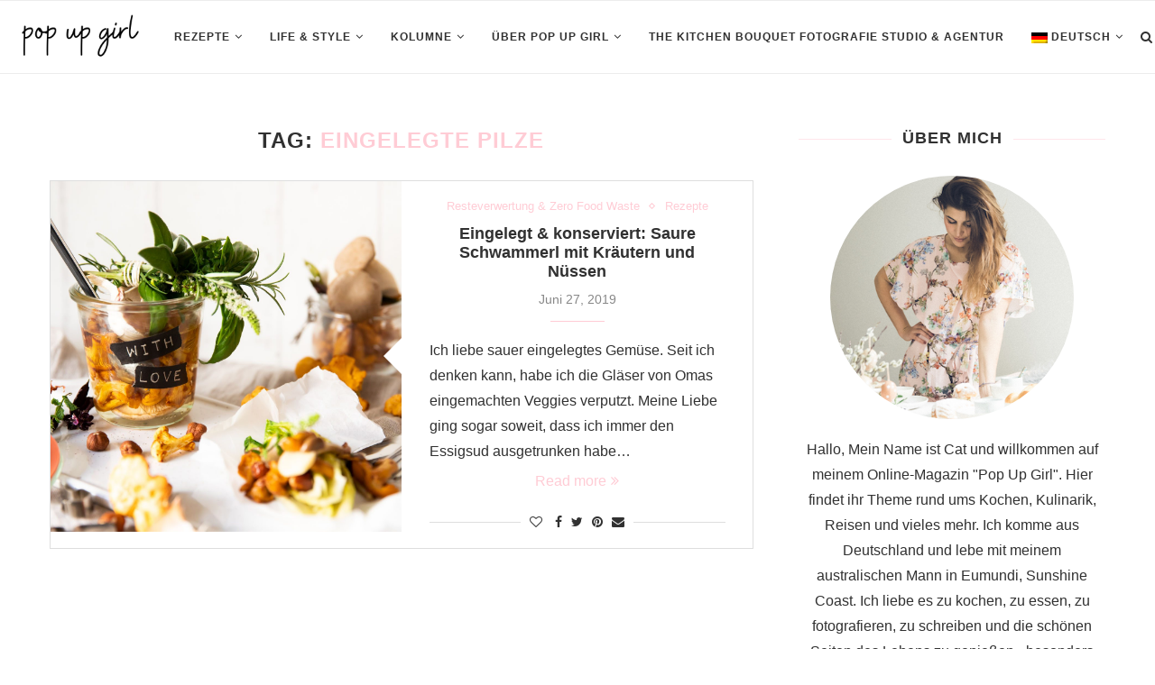

--- FILE ---
content_type: text/html; charset=UTF-8
request_url: https://popup-girl.com/tag/eingelegte-pilze/
body_size: 23902
content:
<!DOCTYPE html>
<html lang="de-DE">
<head>
	<meta charset="UTF-8">
	<meta http-equiv="X-UA-Compatible" content="IE=edge">
	<meta name="viewport" content="width=device-width, initial-scale=1">
	<link rel="profile" href="http://gmpg.org/xfn/11" />
			<link rel="shortcut icon" href="https://popup-girl.com/wp-content/uploads/2020/09/favicon.ico" type="image/x-icon" />
		<link rel="apple-touch-icon" sizes="180x180" href="https://popup-girl.com/wp-content/uploads/2020/09/favicon.ico">
		<link rel="alternate" type="application/rss+xml" title="Pop Up Girl RSS Feed" href="https://popup-girl.com/feed/" />
	<link rel="alternate" type="application/atom+xml" title="Pop Up Girl Atom Feed" href="https://popup-girl.com/feed/atom/" />
	<link rel="pingback" href="https://popup-girl.com/xmlrpc.php" />
	<!--[if lt IE 9]>
	<script src="https://popup-girl.com/wp-content/themes/soledad/js/html5.js"></script>
	<![endif]-->
	<meta name='robots' content='index, follow, max-image-preview:large, max-snippet:-1, max-video-preview:-1' />
<link rel="alternate" hreflang="en" href="https://popup-girl.com/en/tag/preserved-mushrooms/" />
<link rel="alternate" hreflang="de" href="https://popup-girl.com/tag/eingelegte-pilze/" />

	<!-- This site is optimized with the Yoast SEO plugin v20.3 - https://yoast.com/wordpress/plugins/seo/ -->
	<title>Eingelegte Pilze Archive - Pop Up Girl</title>
	<link rel="canonical" href="https://popup-girl.com/tag/eingelegte-pilze/" />
	<meta property="og:locale" content="de_DE" />
	<meta property="og:type" content="article" />
	<meta property="og:title" content="Eingelegte Pilze Archive - Pop Up Girl" />
	<meta property="og:url" content="https://popup-girl.com/tag/eingelegte-pilze/" />
	<meta property="og:site_name" content="Pop Up Girl" />
	<meta name="twitter:card" content="summary_large_image" />
	<meta name="twitter:site" content="@PopUpGirlBlog" />
	<script type="application/ld+json" class="yoast-schema-graph">{"@context":"https://schema.org","@graph":[{"@type":"CollectionPage","@id":"https://popup-girl.com/tag/eingelegte-pilze/","url":"https://popup-girl.com/tag/eingelegte-pilze/","name":"Eingelegte Pilze Archive - Pop Up Girl","isPartOf":{"@id":"https://popup-girl.com/#website"},"primaryImageOfPage":{"@id":"https://popup-girl.com/tag/eingelegte-pilze/#primaryimage"},"image":{"@id":"https://popup-girl.com/tag/eingelegte-pilze/#primaryimage"},"thumbnailUrl":"https://popup-girl.com/wp-content/uploads/2019/06/Catharina_Thuemling-0298.jpg","breadcrumb":{"@id":"https://popup-girl.com/tag/eingelegte-pilze/#breadcrumb"},"inLanguage":"de"},{"@type":"ImageObject","inLanguage":"de","@id":"https://popup-girl.com/tag/eingelegte-pilze/#primaryimage","url":"https://popup-girl.com/wp-content/uploads/2019/06/Catharina_Thuemling-0298.jpg","contentUrl":"https://popup-girl.com/wp-content/uploads/2019/06/Catharina_Thuemling-0298.jpg","width":1920,"height":1280,"caption":"Eingelegte Pilze"},{"@type":"BreadcrumbList","@id":"https://popup-girl.com/tag/eingelegte-pilze/#breadcrumb","itemListElement":[{"@type":"ListItem","position":1,"name":"Startseite","item":"https://popup-girl.com/"},{"@type":"ListItem","position":2,"name":"Eingelegte Pilze"}]},{"@type":"WebSite","@id":"https://popup-girl.com/#website","url":"https://popup-girl.com/","name":"Pop Up Girl","description":"anything but basic","publisher":{"@id":"https://popup-girl.com/#organization"},"potentialAction":[{"@type":"SearchAction","target":{"@type":"EntryPoint","urlTemplate":"https://popup-girl.com/?s={search_term_string}"},"query-input":"required name=search_term_string"}],"inLanguage":"de"},{"@type":"Organization","@id":"https://popup-girl.com/#organization","name":"Pop Up Girl","url":"https://popup-girl.com/","logo":{"@type":"ImageObject","inLanguage":"de","@id":"https://popup-girl.com/#/schema/logo/image/","url":"","contentUrl":"","caption":"Pop Up Girl"},"image":{"@id":"https://popup-girl.com/#/schema/logo/image/"},"sameAs":["https://www.facebook.com/popupgirlblog/","https://twitter.com/PopUpGirlBlog","https://www.instagram.com/popupgirl_official/","https://www.pinterest.de/popupgirlblog/","https://www.youtube.com/channel/UCqcYjal43QmBjccDEaZA3rg"]}]}</script>
	<!-- / Yoast SEO plugin. -->


<link rel='dns-prefetch' href='//fonts.googleapis.com' />
<link rel="alternate" type="application/rss+xml" title="Pop Up Girl &raquo; Feed" href="https://popup-girl.com/feed/" />
<link rel="alternate" type="application/rss+xml" title="Pop Up Girl &raquo; Kommentar-Feed" href="https://popup-girl.com/comments/feed/" />
<link rel="alternate" type="application/rss+xml" title="Pop Up Girl &raquo; Eingelegte Pilze Schlagwort-Feed" href="https://popup-girl.com/tag/eingelegte-pilze/feed/" />
<script>(()=>{"use strict";const e=[400,500,600,700,800,900],t=e=>`wprm-min-${e}`,n=e=>`wprm-max-${e}`,s=new Set,o="ResizeObserver"in window,r=o?new ResizeObserver((e=>{for(const t of e)c(t.target)})):null,i=.5/(window.devicePixelRatio||1);function c(s){const o=s.getBoundingClientRect().width||0;for(let r=0;r<e.length;r++){const c=e[r],a=o<=c+i;o>c+i?s.classList.add(t(c)):s.classList.remove(t(c)),a?s.classList.add(n(c)):s.classList.remove(n(c))}}function a(e){s.has(e)||(s.add(e),r&&r.observe(e),c(e))}!function(e=document){e.querySelectorAll(".wprm-recipe").forEach(a)}();if(new MutationObserver((e=>{for(const t of e)for(const e of t.addedNodes)e instanceof Element&&(e.matches?.(".wprm-recipe")&&a(e),e.querySelectorAll?.(".wprm-recipe").forEach(a))})).observe(document.documentElement,{childList:!0,subtree:!0}),!o){let e=0;addEventListener("resize",(()=>{e&&cancelAnimationFrame(e),e=requestAnimationFrame((()=>s.forEach(c)))}),{passive:!0})}})();</script><script>
var wpo_server_info_css = {"user_agent":"Mozilla\/5.0 (compatible; SERankingBacklinksBot\/1.0; +https:\/\/seranking.com\/backlinks-crawler)"}
    var wpo_min342b1eb9=document.createElement("link");wpo_min342b1eb9.rel="stylesheet",wpo_min342b1eb9.type="text/css",wpo_min342b1eb9.media="async",wpo_min342b1eb9.href="https://popup-girl.com/wp-content/themes/soledad/css/font-awesome.4.7.0.swap.min.css",wpo_min342b1eb9.onload=function() {wpo_min342b1eb9.media="all"},document.getElementsByTagName("head")[0].appendChild(wpo_min342b1eb9);
</script>
<script>
var wpo_server_info_css = {"user_agent":"Mozilla\/5.0 (compatible; SERankingBacklinksBot\/1.0; +https:\/\/seranking.com\/backlinks-crawler)"}
    var wpo_min784b823b=document.createElement("link");wpo_min784b823b.rel="stylesheet",wpo_min784b823b.type="text/css",wpo_min784b823b.media="async",wpo_min784b823b.href="https://fonts.googleapis.com/css2?family=PT+Serif:ital,wght@0,300;0,400;0,500;0,700;0,800;1,300;1,400;1,500;1,700;1,800&family=Playfair+Display+SC:ital,wght@0,300;0,400;0,500;0,700;0,800;1,300;1,400;1,500;1,700;1,800&family=Montserrat:ital,wght@0,300;0,400;0,500;0,700;0,800;1,300;1,400;1,500;1,700;1,800&family=Antic:ital,wght@0,300;0,400;0,500;0,700;0,800;0,greek;0,greek-ext;1,300;1,400;1,500;1,700;1,800&subset=latn;1,cyrllc;1,cyrllc-ext;1,latn-ext&display=swap",wpo_min784b823b.onload=function() {wpo_min784b823b.media="all"},document.getElementsByTagName("head")[0].appendChild(wpo_min784b823b);
</script>
<style id='wp-block-library-theme-inline-css' type='text/css'>
.wp-block-audio figcaption{color:#555;font-size:13px;text-align:center}.is-dark-theme .wp-block-audio figcaption{color:hsla(0,0%,100%,.65)}.wp-block-audio{margin:0 0 1em}.wp-block-code{border:1px solid #ccc;border-radius:4px;font-family:Menlo,Consolas,monaco,monospace;padding:.8em 1em}.wp-block-embed figcaption{color:#555;font-size:13px;text-align:center}.is-dark-theme .wp-block-embed figcaption{color:hsla(0,0%,100%,.65)}.wp-block-embed{margin:0 0 1em}.blocks-gallery-caption{color:#555;font-size:13px;text-align:center}.is-dark-theme .blocks-gallery-caption{color:hsla(0,0%,100%,.65)}.wp-block-image figcaption{color:#555;font-size:13px;text-align:center}.is-dark-theme .wp-block-image figcaption{color:hsla(0,0%,100%,.65)}.wp-block-image{margin:0 0 1em}.wp-block-pullquote{border-top:4px solid;border-bottom:4px solid;margin-bottom:1.75em;color:currentColor}.wp-block-pullquote__citation,.wp-block-pullquote cite,.wp-block-pullquote footer{color:currentColor;text-transform:uppercase;font-size:.8125em;font-style:normal}.wp-block-quote{border-left:.25em solid;margin:0 0 1.75em;padding-left:1em}.wp-block-quote cite,.wp-block-quote footer{color:currentColor;font-size:.8125em;position:relative;font-style:normal}.wp-block-quote.has-text-align-right{border-left:none;border-right:.25em solid;padding-left:0;padding-right:1em}.wp-block-quote.has-text-align-center{border:none;padding-left:0}.wp-block-quote.is-large,.wp-block-quote.is-style-large,.wp-block-quote.is-style-plain{border:none}.wp-block-search .wp-block-search__label{font-weight:700}.wp-block-search__button{border:1px solid #ccc;padding:.375em .625em}:where(.wp-block-group.has-background){padding:1.25em 2.375em}.wp-block-separator.has-css-opacity{opacity:.4}.wp-block-separator{border:none;border-bottom:2px solid;margin-left:auto;margin-right:auto}.wp-block-separator.has-alpha-channel-opacity{opacity:1}.wp-block-separator:not(.is-style-wide):not(.is-style-dots){width:100px}.wp-block-separator.has-background:not(.is-style-dots){border-bottom:none;height:1px}.wp-block-separator.has-background:not(.is-style-wide):not(.is-style-dots){height:2px}.wp-block-table{margin:"0 0 1em 0"}.wp-block-table thead{border-bottom:3px solid}.wp-block-table tfoot{border-top:3px solid}.wp-block-table td,.wp-block-table th{word-break:normal}.wp-block-table figcaption{color:#555;font-size:13px;text-align:center}.is-dark-theme .wp-block-table figcaption{color:hsla(0,0%,100%,.65)}.wp-block-video figcaption{color:#555;font-size:13px;text-align:center}.is-dark-theme .wp-block-video figcaption{color:hsla(0,0%,100%,.65)}.wp-block-video{margin:0 0 1em}.wp-block-template-part.has-background{padding:1.25em 2.375em;margin-top:0;margin-bottom:0}
</style>
<link rel='stylesheet' id='a-z-listing-block-css' href='https://popup-girl.com/wp-content/plugins/a-z-listing/css/a-z-listing-default.css' type='text/css' media='all' />
<style id='global-styles-inline-css' type='text/css'>
body{--wp--preset--color--black: #000000;--wp--preset--color--cyan-bluish-gray: #abb8c3;--wp--preset--color--white: #ffffff;--wp--preset--color--pale-pink: #f78da7;--wp--preset--color--vivid-red: #cf2e2e;--wp--preset--color--luminous-vivid-orange: #ff6900;--wp--preset--color--luminous-vivid-amber: #fcb900;--wp--preset--color--light-green-cyan: #7bdcb5;--wp--preset--color--vivid-green-cyan: #00d084;--wp--preset--color--pale-cyan-blue: #8ed1fc;--wp--preset--color--vivid-cyan-blue: #0693e3;--wp--preset--color--vivid-purple: #9b51e0;--wp--preset--gradient--vivid-cyan-blue-to-vivid-purple: linear-gradient(135deg,rgba(6,147,227,1) 0%,rgb(155,81,224) 100%);--wp--preset--gradient--light-green-cyan-to-vivid-green-cyan: linear-gradient(135deg,rgb(122,220,180) 0%,rgb(0,208,130) 100%);--wp--preset--gradient--luminous-vivid-amber-to-luminous-vivid-orange: linear-gradient(135deg,rgba(252,185,0,1) 0%,rgba(255,105,0,1) 100%);--wp--preset--gradient--luminous-vivid-orange-to-vivid-red: linear-gradient(135deg,rgba(255,105,0,1) 0%,rgb(207,46,46) 100%);--wp--preset--gradient--very-light-gray-to-cyan-bluish-gray: linear-gradient(135deg,rgb(238,238,238) 0%,rgb(169,184,195) 100%);--wp--preset--gradient--cool-to-warm-spectrum: linear-gradient(135deg,rgb(74,234,220) 0%,rgb(151,120,209) 20%,rgb(207,42,186) 40%,rgb(238,44,130) 60%,rgb(251,105,98) 80%,rgb(254,248,76) 100%);--wp--preset--gradient--blush-light-purple: linear-gradient(135deg,rgb(255,206,236) 0%,rgb(152,150,240) 100%);--wp--preset--gradient--blush-bordeaux: linear-gradient(135deg,rgb(254,205,165) 0%,rgb(254,45,45) 50%,rgb(107,0,62) 100%);--wp--preset--gradient--luminous-dusk: linear-gradient(135deg,rgb(255,203,112) 0%,rgb(199,81,192) 50%,rgb(65,88,208) 100%);--wp--preset--gradient--pale-ocean: linear-gradient(135deg,rgb(255,245,203) 0%,rgb(182,227,212) 50%,rgb(51,167,181) 100%);--wp--preset--gradient--electric-grass: linear-gradient(135deg,rgb(202,248,128) 0%,rgb(113,206,126) 100%);--wp--preset--gradient--midnight: linear-gradient(135deg,rgb(2,3,129) 0%,rgb(40,116,252) 100%);--wp--preset--duotone--dark-grayscale: url('#wp-duotone-dark-grayscale');--wp--preset--duotone--grayscale: url('#wp-duotone-grayscale');--wp--preset--duotone--purple-yellow: url('#wp-duotone-purple-yellow');--wp--preset--duotone--blue-red: url('#wp-duotone-blue-red');--wp--preset--duotone--midnight: url('#wp-duotone-midnight');--wp--preset--duotone--magenta-yellow: url('#wp-duotone-magenta-yellow');--wp--preset--duotone--purple-green: url('#wp-duotone-purple-green');--wp--preset--duotone--blue-orange: url('#wp-duotone-blue-orange');--wp--preset--font-size--small: 12px;--wp--preset--font-size--medium: 20px;--wp--preset--font-size--large: 32px;--wp--preset--font-size--x-large: 42px;--wp--preset--font-size--normal: 14px;--wp--preset--font-size--huge: 42px;--wp--preset--spacing--20: 0.44rem;--wp--preset--spacing--30: 0.67rem;--wp--preset--spacing--40: 1rem;--wp--preset--spacing--50: 1.5rem;--wp--preset--spacing--60: 2.25rem;--wp--preset--spacing--70: 3.38rem;--wp--preset--spacing--80: 5.06rem;}:where(.is-layout-flex){gap: 0.5em;}body .is-layout-flow > .alignleft{float: left;margin-inline-start: 0;margin-inline-end: 2em;}body .is-layout-flow > .alignright{float: right;margin-inline-start: 2em;margin-inline-end: 0;}body .is-layout-flow > .aligncenter{margin-left: auto !important;margin-right: auto !important;}body .is-layout-constrained > .alignleft{float: left;margin-inline-start: 0;margin-inline-end: 2em;}body .is-layout-constrained > .alignright{float: right;margin-inline-start: 2em;margin-inline-end: 0;}body .is-layout-constrained > .aligncenter{margin-left: auto !important;margin-right: auto !important;}body .is-layout-constrained > :where(:not(.alignleft):not(.alignright):not(.alignfull)){max-width: var(--wp--style--global--content-size);margin-left: auto !important;margin-right: auto !important;}body .is-layout-constrained > .alignwide{max-width: var(--wp--style--global--wide-size);}body .is-layout-flex{display: flex;}body .is-layout-flex{flex-wrap: wrap;align-items: center;}body .is-layout-flex > *{margin: 0;}:where(.wp-block-columns.is-layout-flex){gap: 2em;}.has-black-color{color: var(--wp--preset--color--black) !important;}.has-cyan-bluish-gray-color{color: var(--wp--preset--color--cyan-bluish-gray) !important;}.has-white-color{color: var(--wp--preset--color--white) !important;}.has-pale-pink-color{color: var(--wp--preset--color--pale-pink) !important;}.has-vivid-red-color{color: var(--wp--preset--color--vivid-red) !important;}.has-luminous-vivid-orange-color{color: var(--wp--preset--color--luminous-vivid-orange) !important;}.has-luminous-vivid-amber-color{color: var(--wp--preset--color--luminous-vivid-amber) !important;}.has-light-green-cyan-color{color: var(--wp--preset--color--light-green-cyan) !important;}.has-vivid-green-cyan-color{color: var(--wp--preset--color--vivid-green-cyan) !important;}.has-pale-cyan-blue-color{color: var(--wp--preset--color--pale-cyan-blue) !important;}.has-vivid-cyan-blue-color{color: var(--wp--preset--color--vivid-cyan-blue) !important;}.has-vivid-purple-color{color: var(--wp--preset--color--vivid-purple) !important;}.has-black-background-color{background-color: var(--wp--preset--color--black) !important;}.has-cyan-bluish-gray-background-color{background-color: var(--wp--preset--color--cyan-bluish-gray) !important;}.has-white-background-color{background-color: var(--wp--preset--color--white) !important;}.has-pale-pink-background-color{background-color: var(--wp--preset--color--pale-pink) !important;}.has-vivid-red-background-color{background-color: var(--wp--preset--color--vivid-red) !important;}.has-luminous-vivid-orange-background-color{background-color: var(--wp--preset--color--luminous-vivid-orange) !important;}.has-luminous-vivid-amber-background-color{background-color: var(--wp--preset--color--luminous-vivid-amber) !important;}.has-light-green-cyan-background-color{background-color: var(--wp--preset--color--light-green-cyan) !important;}.has-vivid-green-cyan-background-color{background-color: var(--wp--preset--color--vivid-green-cyan) !important;}.has-pale-cyan-blue-background-color{background-color: var(--wp--preset--color--pale-cyan-blue) !important;}.has-vivid-cyan-blue-background-color{background-color: var(--wp--preset--color--vivid-cyan-blue) !important;}.has-vivid-purple-background-color{background-color: var(--wp--preset--color--vivid-purple) !important;}.has-black-border-color{border-color: var(--wp--preset--color--black) !important;}.has-cyan-bluish-gray-border-color{border-color: var(--wp--preset--color--cyan-bluish-gray) !important;}.has-white-border-color{border-color: var(--wp--preset--color--white) !important;}.has-pale-pink-border-color{border-color: var(--wp--preset--color--pale-pink) !important;}.has-vivid-red-border-color{border-color: var(--wp--preset--color--vivid-red) !important;}.has-luminous-vivid-orange-border-color{border-color: var(--wp--preset--color--luminous-vivid-orange) !important;}.has-luminous-vivid-amber-border-color{border-color: var(--wp--preset--color--luminous-vivid-amber) !important;}.has-light-green-cyan-border-color{border-color: var(--wp--preset--color--light-green-cyan) !important;}.has-vivid-green-cyan-border-color{border-color: var(--wp--preset--color--vivid-green-cyan) !important;}.has-pale-cyan-blue-border-color{border-color: var(--wp--preset--color--pale-cyan-blue) !important;}.has-vivid-cyan-blue-border-color{border-color: var(--wp--preset--color--vivid-cyan-blue) !important;}.has-vivid-purple-border-color{border-color: var(--wp--preset--color--vivid-purple) !important;}.has-vivid-cyan-blue-to-vivid-purple-gradient-background{background: var(--wp--preset--gradient--vivid-cyan-blue-to-vivid-purple) !important;}.has-light-green-cyan-to-vivid-green-cyan-gradient-background{background: var(--wp--preset--gradient--light-green-cyan-to-vivid-green-cyan) !important;}.has-luminous-vivid-amber-to-luminous-vivid-orange-gradient-background{background: var(--wp--preset--gradient--luminous-vivid-amber-to-luminous-vivid-orange) !important;}.has-luminous-vivid-orange-to-vivid-red-gradient-background{background: var(--wp--preset--gradient--luminous-vivid-orange-to-vivid-red) !important;}.has-very-light-gray-to-cyan-bluish-gray-gradient-background{background: var(--wp--preset--gradient--very-light-gray-to-cyan-bluish-gray) !important;}.has-cool-to-warm-spectrum-gradient-background{background: var(--wp--preset--gradient--cool-to-warm-spectrum) !important;}.has-blush-light-purple-gradient-background{background: var(--wp--preset--gradient--blush-light-purple) !important;}.has-blush-bordeaux-gradient-background{background: var(--wp--preset--gradient--blush-bordeaux) !important;}.has-luminous-dusk-gradient-background{background: var(--wp--preset--gradient--luminous-dusk) !important;}.has-pale-ocean-gradient-background{background: var(--wp--preset--gradient--pale-ocean) !important;}.has-electric-grass-gradient-background{background: var(--wp--preset--gradient--electric-grass) !important;}.has-midnight-gradient-background{background: var(--wp--preset--gradient--midnight) !important;}.has-small-font-size{font-size: var(--wp--preset--font-size--small) !important;}.has-medium-font-size{font-size: var(--wp--preset--font-size--medium) !important;}.has-large-font-size{font-size: var(--wp--preset--font-size--large) !important;}.has-x-large-font-size{font-size: var(--wp--preset--font-size--x-large) !important;}
.wp-block-navigation a:where(:not(.wp-element-button)){color: inherit;}
:where(.wp-block-columns.is-layout-flex){gap: 2em;}
.wp-block-pullquote{font-size: 1.5em;line-height: 1.6;}
</style>
<link rel='stylesheet' id='wpo_min-header-0-css' href='https://popup-girl.com/wp-content/cache/wpo-minify/1768500605/assets/wpo-minify-header-5a0d6209.min.css' type='text/css' media='all' />
<script type='text/javascript' id='wpo_min-header-0-js-extra'>
/* <![CDATA[ */
var sgr = {"sgr_site_key":"6LfJis8ZAAAAADaX5OjB9gyk4WTOQRpywjoMIQuE"};
var borlabsCookiePrioritized = {"domain":"popup-girl.com","path":"\/","version":"1","bots":"1","optInJS":{"statistics":{"matomo":"[base64]"}}};
/* ]]> */
</script>
<script type='text/javascript' src='https://popup-girl.com/wp-content/cache/wpo-minify/1768500605/assets/wpo-minify-header-4ef11dc3.min.js' id='wpo_min-header-0-js'></script>
<link rel="https://api.w.org/" href="https://popup-girl.com/wp-json/" /><link rel="alternate" type="application/json" href="https://popup-girl.com/wp-json/wp/v2/tags/392" /><link rel="EditURI" type="application/rsd+xml" title="RSD" href="https://popup-girl.com/xmlrpc.php?rsd" />
<link rel="wlwmanifest" type="application/wlwmanifest+xml" href="https://popup-girl.com/wp-includes/wlwmanifest.xml" />
<meta name="generator" content="WordPress 6.1.9" />
<meta name="generator" content="WPML ver:4.4.2 stt:1,3;" />
	<style type="text/css">
						.post-entry .penci-recipe-heading a.penci-recipe-print { color:#ffccd5; } .post-entry .penci-recipe-heading a.penci-recipe-print { border-color:#ffccd5; } .post-entry .penci-recipe-heading a.penci-recipe-print:hover { background-color:#ffccd5; } .post-entry .penci-recipe-heading a.penci-recipe-print:hover { color:#fff; }																							</style>
<style type="text/css"> .tippy-box[data-theme~="wprm"] { background-color: #333333; color: #FFFFFF; } .tippy-box[data-theme~="wprm"][data-placement^="top"] > .tippy-arrow::before { border-top-color: #333333; } .tippy-box[data-theme~="wprm"][data-placement^="bottom"] > .tippy-arrow::before { border-bottom-color: #333333; } .tippy-box[data-theme~="wprm"][data-placement^="left"] > .tippy-arrow::before { border-left-color: #333333; } .tippy-box[data-theme~="wprm"][data-placement^="right"] > .tippy-arrow::before { border-right-color: #333333; } .tippy-box[data-theme~="wprm"] a { color: #FFFFFF; } .wprm-comment-rating svg { width: 18px !important; height: 18px !important; } img.wprm-comment-rating { width: 90px !important; height: 18px !important; } body { --comment-rating-star-color: #343434; } body { --wprm-popup-font-size: 16px; } body { --wprm-popup-background: #ffffff; } body { --wprm-popup-title: #000000; } body { --wprm-popup-content: #444444; } body { --wprm-popup-button-background: #444444; } body { --wprm-popup-button-text: #ffffff; } body { --wprm-popup-accent: #747B2D; }</style><style type="text/css">.wprm-glossary-term {color: #5A822B;text-decoration: underline;cursor: help;}</style><style type="text/css">.penci-image-holder:before{ padding-top: 100%; }.penci-megamenu .penci-image-holder:before{ padding-top: 100%; }		#main .bbp-login-form .bbp-submit-wrapper button[type="submit"],
		h1, h2, h3, h4, h5, h6, h2.penci-heading-video, #navigation .menu li a, .penci-photo-2-effect figcaption h2, .headline-title, a.penci-topbar-post-title, #sidebar-nav .menu li a, .penci-slider .pencislider-container .pencislider-content .pencislider-title, .penci-slider
		.pencislider-container .pencislider-content .pencislider-button,
		.author-quote span, .penci-more-link a.more-link, .penci-post-share-box .dt-share, .post-share a .dt-share, .author-content h5, .post-pagination h5, .post-box-title, .penci-countdown .countdown-amount, .penci-countdown .countdown-period, .penci-pagination a, .penci-pagination .disable-url, ul.footer-socials li a span,
		.penci-button,.widget input[type="submit"],.penci-user-logged-in .penci-user-action-links a, .widget button[type="submit"], .penci-sidebar-content .widget-title, #respond h3.comment-reply-title span, .widget-social.show-text a span, .footer-widget-wrapper .widget .widget-title,.penci-user-logged-in .penci-user-action-links a,
		.container.penci-breadcrumb span, .container.penci-breadcrumb span a, .penci-container-inside.penci-breadcrumb span, .penci-container-inside.penci-breadcrumb span a, .container.penci-breadcrumb span, .container.penci-breadcrumb span a, .error-404 .go-back-home a, .post-entry .penci-portfolio-filter ul li a, .penci-portfolio-filter ul li a, .portfolio-overlay-content .portfolio-short .portfolio-title a, .home-featured-cat-content .magcat-detail h3 a, .post-entry blockquote cite,
		.post-entry blockquote .author, .tags-share-box.hide-tags.page-share .share-title, .widget ul.side-newsfeed li .side-item .side-item-text h4 a, .thecomment .comment-text span.author, .thecomment .comment-text span.author a, .post-comments span.reply a, #respond h3, #respond label, .wpcf7 label, #respond #submit,
		div.wpforms-container .wpforms-form.wpforms-form .wpforms-field-label,div.wpforms-container .wpforms-form.wpforms-form input[type=submit], div.wpforms-container .wpforms-form.wpforms-form button[type=submit], div.wpforms-container .wpforms-form.wpforms-form .wpforms-page-button,
		.wpcf7 input[type="submit"], .widget_wysija input[type="submit"], .archive-box span,
		.archive-box h1, .gallery .gallery-caption, .contact-form input[type=submit], ul.penci-topbar-menu > li a, div.penci-topbar-menu > ul > li a, .featured-style-29 .penci-featured-slider-button a, .pencislider-container .pencislider-content .pencislider-title, .pencislider-container
		.pencislider-content .pencislider-button, ul.homepage-featured-boxes .penci-fea-in.boxes-style-3 h4 span span, .pencislider-container .pencislider-content .pencislider-button, .woocommerce div.product .woocommerce-tabs .panel #respond .comment-reply-title, .penci-recipe-index-wrap .penci-index-more-link a, .penci-menu-hbg .menu li a, #sidebar-nav .menu li a, .penci-readmore-btn.penci-btn-make-button a,
		.bos_searchbox_widget_class #flexi_searchbox h1, .bos_searchbox_widget_class #flexi_searchbox h2, .bos_searchbox_widget_class #flexi_searchbox h3, .bos_searchbox_widget_class #flexi_searchbox h4,
		.bos_searchbox_widget_class #flexi_searchbox #b_searchboxInc .b_submitButton_wrapper .b_submitButton:hover, .bos_searchbox_widget_class #flexi_searchbox #b_searchboxInc .b_submitButton_wrapper .b_submitButton,
		.penci-featured-cat-seemore.penci-btn-make-button a, .penci-menu-hbg-inner .penci-hbg_sitetitle { font-family: 'Antic', sans-serif; font-weight: normal; }
		.featured-style-29 .penci-featured-slider-button a, #bbpress-forums #bbp-search-form .button{ font-weight: bold; }
					#main #bbpress-forums .bbp-login-form fieldset.bbp-form select, #main #bbpress-forums .bbp-login-form .bbp-form input[type="password"], #main #bbpress-forums .bbp-login-form .bbp-form input[type="text"],
		body, textarea, #respond textarea, .widget input[type="text"], .widget input[type="email"], .widget input[type="date"], .widget input[type="number"], .wpcf7 textarea, .mc4wp-form input, #respond input,
		div.wpforms-container .wpforms-form.wpforms-form input[type=date], div.wpforms-container .wpforms-form.wpforms-form input[type=datetime], div.wpforms-container .wpforms-form.wpforms-form input[type=datetime-local], div.wpforms-container .wpforms-form.wpforms-form input[type=email], div.wpforms-container .wpforms-form.wpforms-form input[type=month], div.wpforms-container .wpforms-form.wpforms-form input[type=number], div.wpforms-container .wpforms-form.wpforms-form input[type=password], div.wpforms-container .wpforms-form.wpforms-form input[type=range], div.wpforms-container .wpforms-form.wpforms-form input[type=search], div.wpforms-container .wpforms-form.wpforms-form input[type=tel], div.wpforms-container .wpforms-form.wpforms-form input[type=text], div.wpforms-container .wpforms-form.wpforms-form input[type=time], div.wpforms-container .wpforms-form.wpforms-form input[type=url], div.wpforms-container .wpforms-form.wpforms-form input[type=week], div.wpforms-container .wpforms-form.wpforms-form select, div.wpforms-container .wpforms-form.wpforms-form textarea,
		.wpcf7 input, #searchform input.search-input, ul.homepage-featured-boxes .penci-fea-in
		h4, .widget.widget_categories ul li span.category-item-count, .about-widget .about-me-heading, .widget ul.side-newsfeed li .side-item .side-item-text .side-item-meta { font-family: 'Antic', sans-serif; }
		p { line-height: 1.8; }
						#navigation .menu li a, .penci-menu-hbg .menu li a, #sidebar-nav .menu li a { font-family: 'Antic', sans-serif; font-weight: normal; }
		.penci-hide-tagupdated{ display: none !important; }
			.header-slogan .header-slogan-text { font-style:normal; }
				.header-slogan .header-slogan-text { font-weight:normal; }
					body, .widget ul li a{ font-size: 16px; }
		.widget ul li, .post-entry, p, .post-entry p { font-size: 16px; line-height: 1.8; }
				h1, h2, h3, h4, h5, h6, #sidebar-nav .menu li a, #navigation .menu li a, a.penci-topbar-post-title, .penci-slider .pencislider-container .pencislider-content .pencislider-title, .penci-slider .pencislider-container .pencislider-content .pencislider-button,
		.headline-title, .author-quote span, .penci-more-link a.more-link, .author-content h5, .post-pagination h5, .post-box-title, .penci-countdown .countdown-amount, .penci-countdown .countdown-period, .penci-pagination a, .penci-pagination .disable-url, ul.footer-socials li a span,
		.penci-sidebar-content .widget-title, #respond h3.comment-reply-title span, .widget-social.show-text a span, .footer-widget-wrapper .widget .widget-title, .error-404 .go-back-home a, .home-featured-cat-content .magcat-detail h3 a, .post-entry blockquote cite, .pencislider-container .pencislider-content .pencislider-title, .pencislider-container
		.pencislider-content .pencislider-button, .post-entry blockquote .author, .tags-share-box.hide-tags.page-share .share-title, .widget ul.side-newsfeed li .side-item .side-item-text h4 a, .thecomment .comment-text span.author, .thecomment .comment-text span.author a, #respond h3, #respond label, .wpcf7 label,
		div.wpforms-container .wpforms-form.wpforms-form .wpforms-field-label,div.wpforms-container .wpforms-form.wpforms-form input[type=submit], div.wpforms-container .wpforms-form.wpforms-form button[type=submit], div.wpforms-container .wpforms-form.wpforms-form .wpforms-page-button,
		#respond #submit, .wpcf7 input[type="submit"], .widget_wysija input[type="submit"], .archive-box span,
		.archive-box h1, .gallery .gallery-caption, .widget input[type="submit"],.penci-button, #main .bbp-login-form .bbp-submit-wrapper button[type="submit"], .widget button[type="submit"], .contact-form input[type=submit], ul.penci-topbar-menu > li a, div.penci-topbar-menu > ul > li a, .penci-recipe-index-wrap .penci-index-more-link a, #bbpress-forums #bbp-search-form .button, .penci-menu-hbg .menu li a, #sidebar-nav .menu li a, .penci-readmore-btn.penci-btn-make-button a, .penci-featured-cat-seemore.penci-btn-make-button a, .penci-menu-hbg-inner .penci-hbg_sitetitle { font-weight: bolder; }
						.featured-area .penci-image-holder, .featured-area .penci-slider4-overlay, .featured-area .penci-slide-overlay .overlay-link, .featured-style-29 .featured-slider-overlay, .penci-slider38-overlay{ border-radius: ; -webkit-border-radius: ; }
		.penci-featured-content-right:before{ border-top-right-radius: ; border-bottom-right-radius: ; }
		.penci-flat-overlay .penci-slide-overlay .penci-mag-featured-content:before{ border-bottom-left-radius: ; border-bottom-right-radius: ; }
				.container-single .post-image{ border-radius: ; -webkit-border-radius: ; }
				.penci-mega-thumbnail .penci-image-holder{ border-radius: ; -webkit-border-radius: ; }
				#navigation .menu li a, .penci-menu-hbg .menu li a, #sidebar-nav .menu li a { font-weight: 600; }
					body.penci-body-boxed { background-image: url(http://soledad.pencidesign.com/soledad-food/wp-content/uploads/sites/2/2017/06/background-food.jpg); }
				body.penci-body-boxed { background-repeat:repeat; }
				body.penci-body-boxed { background-attachment:fixed; }
				body.penci-body-boxed { background-size:auto; }
				#header .inner-header .container { padding:40px 0; }
	
			#logo a { max-width:1000px; }
		@media only screen and (max-width: 960px) and (min-width: 768px){ #logo img{ max-width: 100%; } }
					.penci-page-container-smaller { max-width:900px; }
							
			.penci-menuhbg-toggle:hover .lines-button:after, .penci-menuhbg-toggle:hover .penci-lines:before, .penci-menuhbg-toggle:hover .penci-lines:after,.tags-share-box.tags-share-box-s2 .post-share-plike,.penci-video_playlist .penci-playlist-title,.pencisc-column-2.penci-video_playlist
		.penci-video-nav .playlist-panel-item, .pencisc-column-1.penci-video_playlist .penci-video-nav .playlist-panel-item,.penci-video_playlist .penci-custom-scroll::-webkit-scrollbar-thumb, .pencisc-button, .post-entry .pencisc-button, .penci-dropcap-box, .penci-dropcap-circle{ background: #ffccd5; }
		a, .post-entry .penci-portfolio-filter ul li a:hover, .penci-portfolio-filter ul li a:hover, .penci-portfolio-filter ul li.active a, .post-entry .penci-portfolio-filter ul li.active a, .penci-countdown .countdown-amount, .archive-box h1, .post-entry a, .container.penci-breadcrumb span a:hover, .post-entry blockquote:before, .post-entry blockquote cite, .post-entry blockquote .author, .wpb_text_column blockquote:before, .wpb_text_column blockquote cite, .wpb_text_column blockquote .author, .penci-pagination a:hover, ul.penci-topbar-menu > li a:hover, div.penci-topbar-menu > ul > li a:hover, .penci-recipe-heading a.penci-recipe-print,.penci-review-metas .penci-review-btnbuy, .main-nav-social a:hover, .widget-social .remove-circle a:hover i, .penci-recipe-index .cat > a.penci-cat-name, #bbpress-forums li.bbp-body ul.forum li.bbp-forum-info a:hover, #bbpress-forums li.bbp-body ul.topic li.bbp-topic-title a:hover, #bbpress-forums li.bbp-body ul.forum li.bbp-forum-info .bbp-forum-content a, #bbpress-forums li.bbp-body ul.topic p.bbp-topic-meta a, #bbpress-forums .bbp-breadcrumb a:hover, #bbpress-forums .bbp-forum-freshness a:hover, #bbpress-forums .bbp-topic-freshness a:hover, #buddypress ul.item-list li div.item-title a, #buddypress ul.item-list li h4 a, #buddypress .activity-header a:first-child, #buddypress .comment-meta a:first-child, #buddypress .acomment-meta a:first-child, div.bbp-template-notice a:hover, .penci-menu-hbg .menu li a .indicator:hover, .penci-menu-hbg .menu li a:hover, #sidebar-nav .menu li a:hover, .penci-rlt-popup .rltpopup-meta .rltpopup-title:hover, .penci-video_playlist .penci-video-playlist-item .penci-video-title:hover, .penci_list_shortcode li:before, .penci-dropcap-box-outline, .penci-dropcap-circle-outline, .penci-dropcap-regular, .penci-dropcap-bold{ color: #ffccd5; }
		.penci-home-popular-post ul.slick-dots li button:hover, .penci-home-popular-post ul.slick-dots li.slick-active button, .post-entry blockquote .author span:after, .error-image:after, .error-404 .go-back-home a:after, .penci-header-signup-form, .woocommerce span.onsale, .woocommerce #respond input#submit:hover, .woocommerce a.button:hover, .woocommerce button.button:hover, .woocommerce input.button:hover, .woocommerce nav.woocommerce-pagination ul li span.current, .woocommerce div.product .entry-summary div[itemprop="description"]:before, .woocommerce div.product .entry-summary div[itemprop="description"] blockquote .author span:after, .woocommerce div.product .woocommerce-tabs #tab-description blockquote .author span:after, .woocommerce #respond input#submit.alt:hover, .woocommerce a.button.alt:hover, .woocommerce button.button.alt:hover, .woocommerce input.button.alt:hover, #top-search.shoping-cart-icon > a > span, #penci-demobar .buy-button, #penci-demobar .buy-button:hover, .penci-recipe-heading a.penci-recipe-print:hover,.penci-review-metas .penci-review-btnbuy:hover, .penci-review-process span, .penci-review-score-total, #navigation.menu-style-2 ul.menu ul:before, #navigation.menu-style-2 .menu ul ul:before, .penci-go-to-top-floating, .post-entry.blockquote-style-2 blockquote:before, #bbpress-forums #bbp-search-form .button, #bbpress-forums #bbp-search-form .button:hover, .wrapper-boxed .bbp-pagination-links span.current, #bbpress-forums #bbp_reply_submit:hover, #bbpress-forums #bbp_topic_submit:hover,#main .bbp-login-form .bbp-submit-wrapper button[type="submit"]:hover, #buddypress .dir-search input[type=submit], #buddypress .groups-members-search input[type=submit], #buddypress button:hover, #buddypress a.button:hover, #buddypress a.button:focus, #buddypress input[type=button]:hover, #buddypress input[type=reset]:hover, #buddypress ul.button-nav li a:hover, #buddypress ul.button-nav li.current a, #buddypress div.generic-button a:hover, #buddypress .comment-reply-link:hover, #buddypress input[type=submit]:hover, #buddypress div.pagination .pagination-links .current, #buddypress div.item-list-tabs ul li.selected a, #buddypress div.item-list-tabs ul li.current a, #buddypress div.item-list-tabs ul li a:hover, #buddypress table.notifications thead tr, #buddypress table.notifications-settings thead tr, #buddypress table.profile-settings thead tr, #buddypress table.profile-fields thead tr, #buddypress table.wp-profile-fields thead tr, #buddypress table.messages-notices thead tr, #buddypress table.forum thead tr, #buddypress input[type=submit] { background-color: #ffccd5; }
		.penci-pagination ul.page-numbers li span.current, #comments_pagination span { color: #fff; background: #ffccd5; border-color: #ffccd5; }
		.footer-instagram h4.footer-instagram-title > span:before, .woocommerce nav.woocommerce-pagination ul li span.current, .penci-pagination.penci-ajax-more a.penci-ajax-more-button:hover, .penci-recipe-heading a.penci-recipe-print:hover,.penci-review-metas .penci-review-btnbuy:hover, .home-featured-cat-content.style-14 .magcat-padding:before, .wrapper-boxed .bbp-pagination-links span.current, #buddypress .dir-search input[type=submit], #buddypress .groups-members-search input[type=submit], #buddypress button:hover, #buddypress a.button:hover, #buddypress a.button:focus, #buddypress input[type=button]:hover, #buddypress input[type=reset]:hover, #buddypress ul.button-nav li a:hover, #buddypress ul.button-nav li.current a, #buddypress div.generic-button a:hover, #buddypress .comment-reply-link:hover, #buddypress input[type=submit]:hover, #buddypress div.pagination .pagination-links .current, #buddypress input[type=submit], #searchform.penci-hbg-search-form input.search-input:hover, #searchform.penci-hbg-search-form input.search-input:focus, .penci-dropcap-box-outline, .penci-dropcap-circle-outline { border-color: #ffccd5; }
		.woocommerce .woocommerce-error, .woocommerce .woocommerce-info, .woocommerce .woocommerce-message { border-top-color: #ffccd5; }
		.penci-slider ol.penci-control-nav li a.penci-active, .penci-slider ol.penci-control-nav li a:hover, .penci-related-carousel .owl-dot.active span, .penci-owl-carousel-slider .owl-dot.active span{ border-color: #ffccd5; background-color: #ffccd5; }
		.woocommerce .woocommerce-message:before, .woocommerce form.checkout table.shop_table .order-total .amount, .woocommerce ul.products li.product .price ins, .woocommerce ul.products li.product .price, .woocommerce div.product p.price ins, .woocommerce div.product span.price ins, .woocommerce div.product p.price, .woocommerce div.product .entry-summary div[itemprop="description"] blockquote:before, .woocommerce div.product .woocommerce-tabs #tab-description blockquote:before, .woocommerce div.product .entry-summary div[itemprop="description"] blockquote cite, .woocommerce div.product .entry-summary div[itemprop="description"] blockquote .author, .woocommerce div.product .woocommerce-tabs #tab-description blockquote cite, .woocommerce div.product .woocommerce-tabs #tab-description blockquote .author, .woocommerce div.product .product_meta > span a:hover, .woocommerce div.product .woocommerce-tabs ul.tabs li.active, .woocommerce ul.cart_list li .amount, .woocommerce ul.product_list_widget li .amount, .woocommerce table.shop_table td.product-name a:hover, .woocommerce table.shop_table td.product-price span, .woocommerce table.shop_table td.product-subtotal span, .woocommerce-cart .cart-collaterals .cart_totals table td .amount, .woocommerce .woocommerce-info:before, .woocommerce div.product span.price, .penci-container-inside.penci-breadcrumb span a:hover { color: #ffccd5; }
		.standard-content .penci-more-link.penci-more-link-button a.more-link, .penci-readmore-btn.penci-btn-make-button a, .penci-featured-cat-seemore.penci-btn-make-button a{ background-color: #ffccd5; color: #fff; }
		.penci-vernav-toggle:before{ border-top-color: #ffccd5; color: #fff; }
							.penci-top-bar, ul.penci-topbar-menu ul.sub-menu, div.penci-topbar-menu > ul ul.sub-menu { background-color: #111111; }
				.headline-title { background-color: #ffccd5; }
								a.penci-topbar-post-title:hover { color: #ffccd5; }
														ul.penci-topbar-menu > li a:hover, div.penci-topbar-menu > ul > li a:hover { color: #ffccd5; }
						.penci-topbar-social a:hover { color: #ffccd5; }
						#header .inner-header { background-color: #ffffff; background-image: none; }
							#navigation ul.menu > li > a:before, #navigation .menu > ul > li > a:before{ content: none; }
						#navigation .menu li a { color:  #313131; }
				#navigation .menu li a:hover, #navigation .menu li.current-menu-item > a, #navigation .menu > li.current_page_item > a, #navigation .menu li:hover > a, #navigation .menu > li.current-menu-ancestor > a, #navigation .menu > li.current-menu-item > a { color:  #ffccd5; }
		#navigation ul.menu > li > a:before, #navigation .menu > ul > li > a:before { background: #ffccd5; }
								#navigation .penci-megamenu .penci-mega-child-categories, #navigation.menu-style-2 .penci-megamenu .penci-mega-child-categories a.cat-active { background-color: #ffffff; }
							#navigation .penci-megamenu .penci-mega-child-categories a.cat-active, #navigation .menu .penci-megamenu .penci-mega-child-categories a:hover, #navigation .menu .penci-megamenu .penci-mega-latest-posts .penci-mega-post a:hover { color: #ffccd5; }
		#navigation .penci-megamenu .penci-mega-thumbnail .mega-cat-name { background: #ffccd5; }
								#navigation ul.menu > li > a, #navigation .menu > ul > li > a { font-size: 12px; }
					#navigation .penci-megamenu .post-mega-title a { font-size:14px; }
									#navigation .penci-megamenu .post-mega-title a { text-transform: none; letter-spacing: 0; }
				.header-slogan .header-slogan-text { color:  #313131; }
				.header-slogan .header-slogan-text:before, .header-slogan .header-slogan-text:after { background:  #dedede; }
					#navigation .menu .sub-menu li a:hover, #navigation .menu .sub-menu li.current-menu-item > a, #navigation .sub-menu li:hover > a { color:  #ffccd5; }
				#navigation.menu-style-2 ul.menu ul:before, #navigation.menu-style-2 .menu ul ul:before { background-color: #ffccd5; }
														.penci-header-signup-form { padding-top: px; }
	.penci-header-signup-form { padding-bottom: px; }
			.penci-header-signup-form { background-color: #ffccd5; }
											.header-social a i, .main-nav-social a {   color: #313131; }
				.header-social a:hover i, .main-nav-social a:hover, .penci-menuhbg-toggle:hover .lines-button:after, .penci-menuhbg-toggle:hover .penci-lines:before, .penci-menuhbg-toggle:hover .penci-lines:after {   color: #ffccd5; }
									#sidebar-nav .menu li a:hover, .header-social.sidebar-nav-social a:hover i, #sidebar-nav .menu li a .indicator:hover, #sidebar-nav .menu .sub-menu li a .indicator:hover{ color: #ffccd5; }
		#sidebar-nav-logo:before{ background-color: #ffccd5; }
							.penci-slide-overlay .overlay-link, .penci-slider38-overlay { opacity: ; }
	.penci-item-mag:hover .penci-slide-overlay .overlay-link, .featured-style-38 .item:hover .penci-slider38-overlay { opacity: ; }
	.penci-featured-content .featured-slider-overlay { opacity: ; }
					.penci-featured-content .feat-text .featured-cat a, .penci-mag-featured-content .cat > a.penci-cat-name, .featured-style-35 .cat > a.penci-cat-name { color: #ffffff; }
		.penci-mag-featured-content .cat > a.penci-cat-name:after, .penci-featured-content .cat > a.penci-cat-name:after, .featured-style-35 .cat > a.penci-cat-name:after{ border-color: #ffffff; }
				.penci-featured-content .feat-text .featured-cat a:hover, .penci-mag-featured-content .cat > a.penci-cat-name:hover, .featured-style-35 .cat > a.penci-cat-name:hover { color: #ffffff; }
							.featured-style-29 .featured-slider-overlay { opacity: ; }
								.pencislider-container .pencislider-content .pencislider-title, .featured-style-37 .penci-item-1 .featured-cat{-webkit-animation-delay: 0.4s;-moz-animation-delay: 0.4s;-o-animation-delay: 0.4s;animation-delay: 0.4s;}
		.pencislider-container .pencislider-caption, .featured-style-37 .penci-item-1 .feat-text h3 {-webkit-animation-delay: 0.6s;-moz-animation-delay: 0.6s;-o-animation-delay: 0.6s;animation-delay: 0.6s;}
		.pencislider-container .pencislider-content .penci-button, .featured-style-37 .penci-item-1 .feat-meta {-webkit-animation-delay: 0.8s;-moz-animation-delay: 0.8s;-o-animation-delay: 0.8s;animation-delay: 0.8s;}
		.penci-featured-content .feat-text{ -webkit-animation-delay: 0.2s;-moz-animation-delay: 0.2s;-o-animation-delay: 0.2s;animation-delay: 0.2s; }
		.penci-featured-content .feat-text .featured-cat{ -webkit-animation-delay: 0.4s;-moz-animation-delay: 0.4s;-o-animation-delay: 0.4s;animation-delay: 0.4s; }
		.penci-featured-content .feat-text h3{ -webkit-animation-delay: 0.6s;-moz-animation-delay: 0.6s;-o-animation-delay: 0.6s;animation-delay: 0.6s; }
		.penci-featured-content .feat-text .feat-meta, .featured-style-29 .penci-featured-slider-button{ -webkit-animation-delay: 0.8s;-moz-animation-delay: 0.8s;-o-animation-delay: 1s;animation-delay: 0.8s; }
		.penci-featured-content-right:before{ animation-delay: 0.3s; -webkit-animation-delay: 0.3s; }
		.featured-style-35 .featured-cat{ animation-delay: 0.7s; -webkit-animation-delay: 0.7s; }
		.featured-style-35 .feat-text-right h3{ animation-delay: 0.9s; -webkit-animation-delay: 0.9s; }
		.featured-style-35 .feat-text-right .featured-content-excerpt{ animation-delay: 1.1s; -webkit-animation-delay: 1.1s; }
		.featured-style-35 .feat-text-right .penci-featured-slider-button{ animation-delay: 1.3s; -webkit-animation-delay: 1.3s; }
				.featured-area .penci-slider { max-height: 600px; }
								.penci-standard-cat .cat > a.penci-cat-name { color: #ffccd5; }
		.penci-standard-cat .cat:before, .penci-standard-cat .cat:after { background-color: #ffccd5; }
								.standard-content .penci-post-box-meta .penci-post-share-box a:hover, .standard-content .penci-post-box-meta .penci-post-share-box a.liked { color: #ffccd5; }
				.header-standard .post-entry a:hover, .header-standard .author-post span a:hover, .standard-content a, .standard-content .post-entry a, .standard-post-entry a.more-link:hover, .penci-post-box-meta .penci-box-meta a:hover, .standard-content .post-entry blockquote:before, .post-entry blockquote cite, .post-entry blockquote .author, .standard-content-special .author-quote span, .standard-content-special .format-post-box .post-format-icon i, .standard-content-special .format-post-box .dt-special a:hover, .standard-content .penci-more-link a.more-link { color: #ffccd5; }
		.standard-content .penci-more-link.penci-more-link-button a.more-link{ background-color: #ffccd5; color: #fff; }
		.standard-content-special .author-quote span:before, .standard-content-special .author-quote span:after, .standard-content .post-entry ul li:before, .post-entry blockquote .author span:after, .header-standard:after { background-color: #ffccd5; }
		.penci-more-link a.more-link:before, .penci-more-link a.more-link:after { border-color: #ffccd5; }
				.penci-grid li .item h2 a, .penci-masonry .item-masonry h2 a, .grid-mixed .mixed-detail h2 a, .overlay-header-box .overlay-title a { text-transform: none; }
				.penci-grid li .item h2 a, .penci-masonry .item-masonry h2 a { letter-spacing: 0; }
					.penci-grid .cat a.penci-cat-name, .penci-masonry .cat a.penci-cat-name { color: #ffccd5; }
		.penci-grid .cat a.penci-cat-name:after, .penci-masonry .cat a.penci-cat-name:after { border-color: #ffccd5; }
					.penci-post-share-box a.liked, .penci-post-share-box a:hover { color: #ffccd5; }
						.overlay-post-box-meta .overlay-share a:hover, .overlay-author a:hover, .penci-grid .standard-content-special .format-post-box .dt-special a:hover, .grid-post-box-meta span a:hover, .grid-post-box-meta span a.comment-link:hover, .penci-grid .standard-content-special .author-quote span, .penci-grid .standard-content-special .format-post-box .post-format-icon i, .grid-mixed .penci-post-box-meta .penci-box-meta a:hover { color: #ffccd5; }
		.penci-grid .standard-content-special .author-quote span:before, .penci-grid .standard-content-special .author-quote span:after, .grid-header-box:after, .list-post .header-list-style:after { background-color: #ffccd5; }
		.penci-grid .post-box-meta span:after, .penci-masonry .post-box-meta span:after { border-color: #ffccd5; }
		.penci-readmore-btn.penci-btn-make-button a{ background-color: #ffccd5; color: #fff; }
			.penci-grid li.typography-style .overlay-typography { opacity: ; }
	.penci-grid li.typography-style:hover .overlay-typography { opacity: ; }
			.penci-grid .typography-style .main-typography a.penci-cat-name, .penci-grid .typography-style .main-typography a.penci-cat-name:hover { color: #ffffff; }
		.typography-style .main-typography a.penci-cat-name:after { border-color: #ffffff; }
					.penci-grid li.typography-style .item .main-typography h2 a:hover { color: #ffccd5; }
					.penci-grid li.typography-style .grid-post-box-meta span a:hover { color: #ffccd5; }
						.overlay-header-box .cat > a.penci-cat-name { color: #ffffff; }
				.overlay-header-box .cat > a.penci-cat-name:hover { color: #ffffff; }
							.penci-sidebar-content .penci-border-arrow .inner-arrow { font-size: 18px; }
							.penci-sidebar-content .penci-border-arrow:after { background-color: #ffccd5; }
	
			.penci-sidebar-content .penci-border-arrow .inner-arrow, .penci-sidebar-content.style-4 .penci-border-arrow .inner-arrow:before, .penci-sidebar-content.style-4 .penci-border-arrow .inner-arrow:after, .penci-sidebar-content.style-5 .penci-border-arrow, .penci-sidebar-content.style-7
		.penci-border-arrow, .penci-sidebar-content.style-9 .penci-border-arrow { border-color: #ffccd5; }
		.penci-sidebar-content .penci-border-arrow:before { border-top-color: #ffccd5; }
		
					.penci-sidebar-content.style-7 .penci-border-arrow .inner-arrow:before, .penci-sidebar-content.style-9 .penci-border-arrow .inner-arrow:before { background-color: #ffccd5; }
				.penci-sidebar-content .penci-border-arrow:after { border-color: #ffccd5; }
								.penci-video_playlist .penci-video-playlist-item .penci-video-title:hover,.widget ul.side-newsfeed li .side-item .side-item-text h4 a:hover, .widget a:hover, .penci-sidebar-content .widget-social a:hover span, .widget-social a:hover span, .penci-tweets-widget-content .icon-tweets, .penci-tweets-widget-content .tweet-intents a, .penci-tweets-widget-content
		.tweet-intents span:after, .widget-social.remove-circle a:hover i , #wp-calendar tbody td a:hover, .penci-video_playlist .penci-video-playlist-item .penci-video-title:hover{ color: #ffccd5; }
		.widget .tagcloud a:hover, .widget-social a:hover i, .widget input[type="submit"]:hover,.penci-user-logged-in .penci-user-action-links a:hover,.penci-button:hover, .widget button[type="submit"]:hover { color: #fff; background-color: #ffccd5; border-color: #ffccd5; }
		.about-widget .about-me-heading:before { border-color: #ffccd5; }
		.penci-tweets-widget-content .tweet-intents-inner:before, .penci-tweets-widget-content .tweet-intents-inner:after, .pencisc-column-1.penci-video_playlist .penci-video-nav .playlist-panel-item, .penci-video_playlist .penci-custom-scroll::-webkit-scrollbar-thumb, .penci-video_playlist .penci-playlist-title { background-color: #ffccd5; }
		.penci-owl-carousel.penci-tweets-slider .owl-dots .owl-dot.active span, .penci-owl-carousel.penci-tweets-slider .owl-dots .owl-dot:hover span { border-color: #ffccd5; background-color: #ffccd5; }
																							.footer-subscribe .widget .mc4wp-form input[type="submit"]:hover { background-color: #ffccd5; }
								.footer-widget-wrapper .widget ul li, .footer-widget-wrapper .widget ul ul, .footer-widget-wrapper .widget input[type="text"], .footer-widget-wrapper .widget input[type="email"], .footer-widget-wrapper .widget input[type="date"], .footer-widget-wrapper .widget input[type="number"],
		.footer-widget-wrapper .widget input[type="search"] { border-color: #313131; }
						.footer-widget-wrapper .widget .widget-title .inner-arrow { border-color: #ffccd5; }
						.footer-widget-wrapper .penci-tweets-widget-content .icon-tweets, .footer-widget-wrapper .penci-tweets-widget-content .tweet-intents a, .footer-widget-wrapper .penci-tweets-widget-content .tweet-intents span:after, .footer-widget-wrapper .widget ul.side-newsfeed li .side-item
		.side-item-text h4 a:hover, .footer-widget-wrapper .widget a:hover, .footer-widget-wrapper .widget-social a:hover span, .footer-widget-wrapper a:hover, .footer-widget-wrapper .widget-social.remove-circle a:hover i { color: #ffccd5; }
		.footer-widget-wrapper .widget .tagcloud a:hover, .footer-widget-wrapper .widget-social a:hover i, .footer-widget-wrapper .mc4wp-form input[type="submit"]:hover, .footer-widget-wrapper .widget input[type="submit"]:hover,.footer-widget-wrapper .penci-user-logged-in .penci-user-action-links a:hover, .footer-widget-wrapper .widget button[type="submit"]:hover { color: #fff; background-color: #ffccd5; border-color: #ffccd5; }
		.footer-widget-wrapper .about-widget .about-me-heading:before { border-color: #ffccd5; }
		.footer-widget-wrapper .penci-tweets-widget-content .tweet-intents-inner:before, .footer-widget-wrapper .penci-tweets-widget-content .tweet-intents-inner:after { background-color: #ffccd5; }
		.footer-widget-wrapper .penci-owl-carousel.penci-tweets-slider .owl-dots .owl-dot.active span, .footer-widget-wrapper .penci-owl-carousel.penci-tweets-slider .owl-dots .owl-dot:hover span {  border-color: #ffccd5;  background: #ffccd5;  }
				ul.footer-socials li a i { color: #ffffff; border-color: #ffffff; }
				ul.footer-socials li a:hover i { background-color: #ffccd5; border-color: #ffccd5; }
				ul.footer-socials li a:hover i { color: #ffccd5; }
				ul.footer-socials li a span { color: #ffffff; }
				ul.footer-socials li a:hover span { color: #ffccd5; }
				.footer-socials-section { border-color: #313131; }
					#footer-section { background-color: #212121; }
					#footer-section .footer-menu li a:hover { color: #ffccd5; }
							.penci-go-to-top-floating { background-color: #ffccd5; }
					#footer-section a { color: #ffccd5; }
				.container-single .penci-standard-cat .cat > a.penci-cat-name { color: #ffccd5; }
		.container-single .penci-standard-cat .cat:before, .container-single .penci-standard-cat .cat:after { background-color: #ffccd5; }
				
	
																			.container-single .item-related h3 a { text-transform: none; letter-spacing: 0; }
							.container-single .post-share a:hover, .container-single .post-share a.liked, .page-share .post-share a:hover { color: #ffccd5; }
				.tags-share-box.tags-share-box-2_3 .post-share .count-number-like,
		.post-share .count-number-like { color: #ffccd5; }
		
				.comment-content a, .container-single .post-entry a, .container-single .format-post-box .dt-special a:hover, .container-single .author-quote span, .container-single .author-post span a:hover, .post-entry blockquote:before, .post-entry blockquote cite, .post-entry blockquote .author, .wpb_text_column blockquote:before, .wpb_text_column blockquote cite, .wpb_text_column blockquote .author, .post-pagination a:hover, .author-content h5 a:hover, .author-content .author-social:hover, .item-related h3 a:hover, .container-single .format-post-box .post-format-icon i, .container.penci-breadcrumb.single-breadcrumb span a:hover, .penci_list_shortcode li:before, .penci-dropcap-box-outline, .penci-dropcap-circle-outline, .penci-dropcap-regular, .penci-dropcap-bold{ color: #ffccd5; }
		.container-single .standard-content-special .format-post-box, ul.slick-dots li button:hover, ul.slick-dots li.slick-active button, .penci-dropcap-box-outline, .penci-dropcap-circle-outline { border-color: #ffccd5; }
		ul.slick-dots li button:hover, ul.slick-dots li.slick-active button, #respond h3.comment-reply-title span:before, #respond h3.comment-reply-title span:after, .post-box-title:before, .post-box-title:after, .container-single .author-quote span:before, .container-single .author-quote
		span:after, .post-entry blockquote .author span:after, .post-entry blockquote .author span:before, .post-entry ul li:before, #respond #submit:hover,
		div.wpforms-container .wpforms-form.wpforms-form input[type=submit]:hover, div.wpforms-container .wpforms-form.wpforms-form button[type=submit]:hover, div.wpforms-container .wpforms-form.wpforms-form .wpforms-page-button:hover,
		.wpcf7 input[type="submit"]:hover, .widget_wysija input[type="submit"]:hover, .post-entry.blockquote-style-2 blockquote:before,.tags-share-box.tags-share-box-s2 .post-share-plike, .penci-dropcap-box, .penci-dropcap-circle {  background-color: #ffccd5; }
		.container-single .post-entry .post-tags a:hover { color: #fff; border-color: #ffccd5; background-color: #ffccd5; }
																																				ul.homepage-featured-boxes .penci-fea-in:hover h4 span { color: #ffccd5; }
						.penci-home-popular-post .item-related h3 a:hover { color: #ffccd5; }
									.penci-homepage-title.style-7 .inner-arrow:before, .penci-homepage-title.style-9 .inner-arrow:before{ background-color: #ffccd5; }
	
		
								.home-featured-cat-content .magcat-detail h3 a:hover { color: #ffccd5; }
				.home-featured-cat-content .grid-post-box-meta span a:hover { color: #ffccd5; }
		.home-featured-cat-content .first-post .magcat-detail .mag-header:after { background: #ffccd5; }
		.penci-slider ol.penci-control-nav li a.penci-active, .penci-slider ol.penci-control-nav li a:hover { border-color: #ffccd5; background: #ffccd5; }
			.home-featured-cat-content .mag-photo .mag-overlay-photo { opacity: ; }
	.home-featured-cat-content .mag-photo:hover .mag-overlay-photo { opacity: ; }
													.inner-item-portfolio:hover .penci-portfolio-thumbnail a:after { opacity: ; }
												
	
			.feat-text .featured-slider-overlay{background: #fff !important;}
.feat-text h3 a{color: #000 !important;}
.feat-text span.feat-time {color: #000 !important}		
		
	</style><script>
var penciBlocksArray=[];
var portfolioDataJs = portfolioDataJs || [];var PENCILOCALCACHE = {};
		(function () {
				"use strict";
		
				PENCILOCALCACHE = {
					data: {},
					remove: function ( ajaxFilterItem ) {
						delete PENCILOCALCACHE.data[ajaxFilterItem];
					},
					exist: function ( ajaxFilterItem ) {
						return PENCILOCALCACHE.data.hasOwnProperty( ajaxFilterItem ) && PENCILOCALCACHE.data[ajaxFilterItem] !== null;
					},
					get: function ( ajaxFilterItem ) {
						return PENCILOCALCACHE.data[ajaxFilterItem];
					},
					set: function ( ajaxFilterItem, cachedData ) {
						PENCILOCALCACHE.remove( ajaxFilterItem );
						PENCILOCALCACHE.data[ajaxFilterItem] = cachedData;
					}
				};
			}
		)();function penciBlock() {
		    this.atts_json = '';
		    this.content = '';
		}</script>
<script type="application/ld+json">{
    "@context": "https:\/\/schema.org\/",
    "@type": "organization",
    "@id": "#organization",
    "logo": {
        "@type": "ImageObject",
        "url": "https:\/\/popup-girl.com\/wp-content\/uploads\/2020\/09\/Pop-up-Girl-neu.png"
    },
    "url": "https:\/\/popup-girl.com\/",
    "name": "Pop Up Girl",
    "description": "anything but basic"
}</script><script type="application/ld+json">{
    "@context": "https:\/\/schema.org\/",
    "@type": "WebSite",
    "name": "Pop Up Girl",
    "alternateName": "anything but basic",
    "url": "https:\/\/popup-girl.com\/"
}</script><script type="application/ld+json">{
    "@context": "https:\/\/schema.org\/",
    "@type": "BreadcrumbList",
    "itemListElement": [
        {
            "@type": "ListItem",
            "position": 1,
            "item": {
                "@id": "https:\/\/popup-girl.com",
                "name": "Home"
            }
        },
        {
            "@type": "ListItem",
            "position": 2,
            "item": {
                "@id": "https:\/\/popup-girl.com\/tag\/eingelegte-pilze\/",
                "name": "Eingelegte Pilze"
            }
        }
    ]
}</script><link rel="amphtml" href="https://popup-girl.com/amp/tag/eingelegte-pilze/" /></head>

<body class="archive tag tag-eingelegte-pilze tag-392">
<svg xmlns="http://www.w3.org/2000/svg" viewBox="0 0 0 0" width="0" height="0" focusable="false" role="none" style="visibility: hidden; position: absolute; left: -9999px; overflow: hidden;" ><defs><filter id="wp-duotone-dark-grayscale"><feColorMatrix color-interpolation-filters="sRGB" type="matrix" values=" .299 .587 .114 0 0 .299 .587 .114 0 0 .299 .587 .114 0 0 .299 .587 .114 0 0 " /><feComponentTransfer color-interpolation-filters="sRGB" ><feFuncR type="table" tableValues="0 0.49803921568627" /><feFuncG type="table" tableValues="0 0.49803921568627" /><feFuncB type="table" tableValues="0 0.49803921568627" /><feFuncA type="table" tableValues="1 1" /></feComponentTransfer><feComposite in2="SourceGraphic" operator="in" /></filter></defs></svg><svg xmlns="http://www.w3.org/2000/svg" viewBox="0 0 0 0" width="0" height="0" focusable="false" role="none" style="visibility: hidden; position: absolute; left: -9999px; overflow: hidden;" ><defs><filter id="wp-duotone-grayscale"><feColorMatrix color-interpolation-filters="sRGB" type="matrix" values=" .299 .587 .114 0 0 .299 .587 .114 0 0 .299 .587 .114 0 0 .299 .587 .114 0 0 " /><feComponentTransfer color-interpolation-filters="sRGB" ><feFuncR type="table" tableValues="0 1" /><feFuncG type="table" tableValues="0 1" /><feFuncB type="table" tableValues="0 1" /><feFuncA type="table" tableValues="1 1" /></feComponentTransfer><feComposite in2="SourceGraphic" operator="in" /></filter></defs></svg><svg xmlns="http://www.w3.org/2000/svg" viewBox="0 0 0 0" width="0" height="0" focusable="false" role="none" style="visibility: hidden; position: absolute; left: -9999px; overflow: hidden;" ><defs><filter id="wp-duotone-purple-yellow"><feColorMatrix color-interpolation-filters="sRGB" type="matrix" values=" .299 .587 .114 0 0 .299 .587 .114 0 0 .299 .587 .114 0 0 .299 .587 .114 0 0 " /><feComponentTransfer color-interpolation-filters="sRGB" ><feFuncR type="table" tableValues="0.54901960784314 0.98823529411765" /><feFuncG type="table" tableValues="0 1" /><feFuncB type="table" tableValues="0.71764705882353 0.25490196078431" /><feFuncA type="table" tableValues="1 1" /></feComponentTransfer><feComposite in2="SourceGraphic" operator="in" /></filter></defs></svg><svg xmlns="http://www.w3.org/2000/svg" viewBox="0 0 0 0" width="0" height="0" focusable="false" role="none" style="visibility: hidden; position: absolute; left: -9999px; overflow: hidden;" ><defs><filter id="wp-duotone-blue-red"><feColorMatrix color-interpolation-filters="sRGB" type="matrix" values=" .299 .587 .114 0 0 .299 .587 .114 0 0 .299 .587 .114 0 0 .299 .587 .114 0 0 " /><feComponentTransfer color-interpolation-filters="sRGB" ><feFuncR type="table" tableValues="0 1" /><feFuncG type="table" tableValues="0 0.27843137254902" /><feFuncB type="table" tableValues="0.5921568627451 0.27843137254902" /><feFuncA type="table" tableValues="1 1" /></feComponentTransfer><feComposite in2="SourceGraphic" operator="in" /></filter></defs></svg><svg xmlns="http://www.w3.org/2000/svg" viewBox="0 0 0 0" width="0" height="0" focusable="false" role="none" style="visibility: hidden; position: absolute; left: -9999px; overflow: hidden;" ><defs><filter id="wp-duotone-midnight"><feColorMatrix color-interpolation-filters="sRGB" type="matrix" values=" .299 .587 .114 0 0 .299 .587 .114 0 0 .299 .587 .114 0 0 .299 .587 .114 0 0 " /><feComponentTransfer color-interpolation-filters="sRGB" ><feFuncR type="table" tableValues="0 0" /><feFuncG type="table" tableValues="0 0.64705882352941" /><feFuncB type="table" tableValues="0 1" /><feFuncA type="table" tableValues="1 1" /></feComponentTransfer><feComposite in2="SourceGraphic" operator="in" /></filter></defs></svg><svg xmlns="http://www.w3.org/2000/svg" viewBox="0 0 0 0" width="0" height="0" focusable="false" role="none" style="visibility: hidden; position: absolute; left: -9999px; overflow: hidden;" ><defs><filter id="wp-duotone-magenta-yellow"><feColorMatrix color-interpolation-filters="sRGB" type="matrix" values=" .299 .587 .114 0 0 .299 .587 .114 0 0 .299 .587 .114 0 0 .299 .587 .114 0 0 " /><feComponentTransfer color-interpolation-filters="sRGB" ><feFuncR type="table" tableValues="0.78039215686275 1" /><feFuncG type="table" tableValues="0 0.94901960784314" /><feFuncB type="table" tableValues="0.35294117647059 0.47058823529412" /><feFuncA type="table" tableValues="1 1" /></feComponentTransfer><feComposite in2="SourceGraphic" operator="in" /></filter></defs></svg><svg xmlns="http://www.w3.org/2000/svg" viewBox="0 0 0 0" width="0" height="0" focusable="false" role="none" style="visibility: hidden; position: absolute; left: -9999px; overflow: hidden;" ><defs><filter id="wp-duotone-purple-green"><feColorMatrix color-interpolation-filters="sRGB" type="matrix" values=" .299 .587 .114 0 0 .299 .587 .114 0 0 .299 .587 .114 0 0 .299 .587 .114 0 0 " /><feComponentTransfer color-interpolation-filters="sRGB" ><feFuncR type="table" tableValues="0.65098039215686 0.40392156862745" /><feFuncG type="table" tableValues="0 1" /><feFuncB type="table" tableValues="0.44705882352941 0.4" /><feFuncA type="table" tableValues="1 1" /></feComponentTransfer><feComposite in2="SourceGraphic" operator="in" /></filter></defs></svg><svg xmlns="http://www.w3.org/2000/svg" viewBox="0 0 0 0" width="0" height="0" focusable="false" role="none" style="visibility: hidden; position: absolute; left: -9999px; overflow: hidden;" ><defs><filter id="wp-duotone-blue-orange"><feColorMatrix color-interpolation-filters="sRGB" type="matrix" values=" .299 .587 .114 0 0 .299 .587 .114 0 0 .299 .587 .114 0 0 .299 .587 .114 0 0 " /><feComponentTransfer color-interpolation-filters="sRGB" ><feFuncR type="table" tableValues="0.098039215686275 1" /><feFuncG type="table" tableValues="0 0.66274509803922" /><feFuncB type="table" tableValues="0.84705882352941 0.41960784313725" /><feFuncA type="table" tableValues="1 1" /></feComponentTransfer><feComposite in2="SourceGraphic" operator="in" /></filter></defs></svg>	<a id="close-sidebar-nav" class="header-6"><i class="penci-faicon fa fa-close" ></i></a>
	<nav id="sidebar-nav" class="header-6" role="navigation" itemscope itemtype="https://schema.org/SiteNavigationElement">

					<div id="sidebar-nav-logo">
															<a href="https://popup-girl.com/"><img class="penci-lazy" src="https://popup-girl.com/wp-content/themes/soledad/images/penci-holder.png" data-src="https://popup-girl.com/wp-content/uploads/2020/09/Pop-up-Girl-neu.png" alt="Pop Up Girl" /></a>
												</div>
		
					<div class="header-social sidebar-nav-social">
				<div class="inner-header-social">
			<a href="https://www.facebook.com/popupgirlblog/" rel="nofollow" target="_blank"><i class="penci-faicon fa fa-facebook" ></i></a>
				<a href="https://twitter.com/PopUpGirlBlog" rel="nofollow" target="_blank"><i class="penci-faicon fa fa-twitter" ></i></a>
				<a href="https://www.instagram.com/pop.up.girl" rel="nofollow" target="_blank"><i class="penci-faicon fa fa-instagram" ></i></a>
				<a href="https://www.pinterest.de/popupgirlblog/" rel="nofollow" target="_blank"><i class="penci-faicon fa fa-pinterest" ></i></a>
								<a href="https://www.youtube.com/channel/UCqcYjal43QmBjccDEaZA3rg" rel="nofollow" target="_blank"><i class="penci-faicon fa fa-youtube-play" ></i></a>
				<a href="mailto:info@popup-girl.com"><i class="penci-faicon fa fa-envelope" ></i></a>
																														</div>			</div>
		
		<ul id="menu-menue-deutsch" class="menu"><li id="menu-item-10377" class="menu-item menu-item-type-taxonomy menu-item-object-category menu-item-has-children menu-item-10377"><a href="https://popup-girl.com/category/rezepte/">Rezepte</a>
<ul class="sub-menu">
	<li id="menu-item-10384" class="menu-item menu-item-type-taxonomy menu-item-object-category menu-item-10384"><a href="https://popup-girl.com/category/fruehstueck-brunch/">Frühstück &amp; Brunch</a></li>
	<li id="menu-item-10385" class="menu-item menu-item-type-taxonomy menu-item-object-category menu-item-10385"><a href="https://popup-girl.com/category/salate-vorspeisen/">Salate &amp; Vorspeisen</a></li>
	<li id="menu-item-10407" class="menu-item menu-item-type-taxonomy menu-item-object-category menu-item-10407"><a href="https://popup-girl.com/category/suppen-kaltschalen-eintoepfe/">Suppen, Kaltschalen &amp; Eintöpfe</a></li>
	<li id="menu-item-10397" class="menu-item menu-item-type-taxonomy menu-item-object-category menu-item-10397"><a href="https://popup-girl.com/category/hauptspeisen/">Hauptspeisen</a></li>
	<li id="menu-item-10406" class="menu-item menu-item-type-taxonomy menu-item-object-category menu-item-has-children menu-item-10406"><a href="https://popup-girl.com/category/desserts-suesses/">Desserts &amp; Süßes</a>
	<ul class="sub-menu">
		<li id="menu-item-10401" class="menu-item menu-item-type-taxonomy menu-item-object-category menu-item-10401"><a href="https://popup-girl.com/category/desserts/">Desserts</a></li>
		<li id="menu-item-10395" class="menu-item menu-item-type-taxonomy menu-item-object-category menu-item-10395"><a href="https://popup-girl.com/category/eis-sorbets/">Eis &amp; Sorbets</a></li>
		<li id="menu-item-10402" class="menu-item menu-item-type-taxonomy menu-item-object-category menu-item-10402"><a href="https://popup-girl.com/category/kuchen-tartes-toertchen/">Kuchen, Tartes &amp; Törtchen</a></li>
	</ul>
</li>
	<li id="menu-item-10400" class="menu-item menu-item-type-taxonomy menu-item-object-category menu-item-has-children menu-item-10400"><a href="https://popup-girl.com/category/aus-dem-ofen/">Aus dem Ofen</a>
	<ul class="sub-menu">
		<li id="menu-item-10394" class="menu-item menu-item-type-taxonomy menu-item-object-category menu-item-10394"><a href="https://popup-girl.com/category/brot-co/">Brot &amp; Co</a></li>
		<li id="menu-item-10396" class="menu-item menu-item-type-taxonomy menu-item-object-category menu-item-10396"><a href="https://popup-girl.com/category/flammkuchen-pizza/">Flammkuchen &#038; Pizza</a></li>
		<li id="menu-item-10398" class="menu-item menu-item-type-taxonomy menu-item-object-category menu-item-10398"><a href="https://popup-girl.com/category/kuchen-tartes-toertchen/">Kuchen, Tartes &amp; Törtchen</a></li>
	</ul>
</li>
	<li id="menu-item-10410" class="menu-item menu-item-type-taxonomy menu-item-object-category menu-item-has-children menu-item-10410"><a href="https://popup-girl.com/category/themenkueche/">Themenküche</a>
	<ul class="sub-menu">
		<li id="menu-item-10383" class="menu-item menu-item-type-taxonomy menu-item-object-category menu-item-has-children menu-item-10383"><a href="https://popup-girl.com/category/anlass-feiertagskueche/">Anlass- &amp; Feiertagsküche</a>
		<ul class="sub-menu">
			<li id="menu-item-10390" class="menu-item menu-item-type-taxonomy menu-item-object-category menu-item-10390"><a href="https://popup-girl.com/category/geburtstag/">Geburtstag</a></li>
			<li id="menu-item-10393" class="menu-item menu-item-type-taxonomy menu-item-object-category menu-item-10393"><a href="https://popup-girl.com/category/karneval-fasching/">Karneval &amp; Fasching</a></li>
			<li id="menu-item-10382" class="menu-item menu-item-type-taxonomy menu-item-object-category menu-item-10382"><a href="https://popup-girl.com/category/ostern/">Ostern</a></li>
			<li id="menu-item-10388" class="menu-item menu-item-type-taxonomy menu-item-object-category menu-item-10388"><a href="https://popup-girl.com/category/valentinstag/">Valentinstag</a></li>
			<li id="menu-item-10389" class="menu-item menu-item-type-taxonomy menu-item-object-category menu-item-10389"><a href="https://popup-girl.com/category/weihnachten/">Weihnachten</a></li>
		</ul>
</li>
		<li id="menu-item-10413" class="menu-item menu-item-type-taxonomy menu-item-object-category menu-item-10413"><a href="https://popup-girl.com/category/comfort-food/">Comfort Food</a></li>
		<li id="menu-item-10391" class="menu-item menu-item-type-taxonomy menu-item-object-category menu-item-has-children menu-item-10391"><a href="https://popup-girl.com/category/fitnesskueche/">Fitnessküche</a>
		<ul class="sub-menu">
			<li id="menu-item-10387" class="menu-item menu-item-type-taxonomy menu-item-object-category menu-item-10387"><a href="https://popup-girl.com/category/bliss-balls-protein-bars/">Bliss Balls &amp; Protein Bars</a></li>
			<li id="menu-item-10416" class="menu-item menu-item-type-taxonomy menu-item-object-category menu-item-10416"><a href="https://popup-girl.com/category/low-less-carb/">Low &amp; Less Carb</a></li>
		</ul>
</li>
		<li id="menu-item-10411" class="menu-item menu-item-type-taxonomy menu-item-object-category menu-item-has-children menu-item-10411"><a href="https://popup-girl.com/category/internationale-kueche/">Internationale Küche</a>
		<ul class="sub-menu">
			<li id="menu-item-10414" class="menu-item menu-item-type-taxonomy menu-item-object-category menu-item-10414"><a href="https://popup-girl.com/category/asiatische-kueche/">Asiatische Küche</a></li>
			<li id="menu-item-10415" class="menu-item menu-item-type-taxonomy menu-item-object-category menu-item-10415"><a href="https://popup-girl.com/category/deutsche-kueche/">Deutsche Küche</a></li>
		</ul>
</li>
		<li id="menu-item-10380" class="menu-item menu-item-type-taxonomy menu-item-object-category menu-item-10380"><a href="https://popup-girl.com/category/resteverwertung-zero-food-waste/">Resteverwertung &amp; Zero Food Waste</a></li>
		<li id="menu-item-10399" class="menu-item menu-item-type-taxonomy menu-item-object-category menu-item-has-children menu-item-10399"><a href="https://popup-girl.com/category/saisonkueche/">Saisonküche</a>
		<ul class="sub-menu">
			<li id="menu-item-10386" class="menu-item menu-item-type-taxonomy menu-item-object-category menu-item-10386"><a href="https://popup-girl.com/category/bbq-outdoor-picknick/">BBQ, Outdoor &amp; Picknick</a></li>
		</ul>
</li>
		<li id="menu-item-10409" class="menu-item menu-item-type-taxonomy menu-item-object-category menu-item-10409"><a href="https://popup-girl.com/category/pop-up-girl-goes-the-taste-v/">Pop Up Girl goes The Taste V</a></li>
		<li id="menu-item-10412" class="menu-item menu-item-type-taxonomy menu-item-object-category menu-item-10412"><a href="https://popup-girl.com/category/vegetarische-vegane-kueche/">Vegetarische &amp; Vegane Küche</a></li>
	</ul>
</li>
	<li id="menu-item-10417" class="menu-item menu-item-type-taxonomy menu-item-object-category menu-item-10417"><a href="https://popup-girl.com/category/sossen-dressings/">Soßen &#038; Dressing</a></li>
	<li id="menu-item-10381" class="menu-item menu-item-type-taxonomy menu-item-object-category menu-item-10381"><a href="https://popup-girl.com/category/marmeladen-gelees-chutneys/">Marmeladen, Gelees &amp; Chutneys</a></li>
	<li id="menu-item-10405" class="menu-item menu-item-type-taxonomy menu-item-object-category menu-item-10405"><a href="https://popup-girl.com/category/dips-aufstriche-pestos/">Dips, Aufstriche &amp; Pestos</a></li>
	<li id="menu-item-10392" class="menu-item menu-item-type-taxonomy menu-item-object-category menu-item-has-children menu-item-10392"><a href="https://popup-girl.com/category/getraenke/">Getränke</a>
	<ul class="sub-menu">
		<li id="menu-item-10404" class="menu-item menu-item-type-taxonomy menu-item-object-category menu-item-10404"><a href="https://popup-girl.com/category/smoothies/">Smoothies</a></li>
		<li id="menu-item-10403" class="menu-item menu-item-type-taxonomy menu-item-object-category menu-item-10403"><a href="https://popup-girl.com/category/punsch/">Punsch</a></li>
	</ul>
</li>
</ul>
</li>
<li id="menu-item-10374" class="menu-item menu-item-type-taxonomy menu-item-object-category menu-item-has-children menu-item-10374"><a href="https://popup-girl.com/category/life-style/">Life &amp; Style</a>
<ul class="sub-menu">
	<li id="menu-item-10418" class="menu-item menu-item-type-taxonomy menu-item-object-category menu-item-10418"><a href="https://popup-girl.com/category/eco-lifestyle/">Eco Lifestyle</a></li>
	<li id="menu-item-10378" class="menu-item menu-item-type-taxonomy menu-item-object-category menu-item-10378"><a href="https://popup-girl.com/category/koerper-seele-geist/">Körper, Seele &amp; Geist</a></li>
	<li id="menu-item-10419" class="menu-item menu-item-type-taxonomy menu-item-object-category menu-item-has-children menu-item-10419"><a href="https://popup-girl.com/category/kitchenhacks-tipps-tricks-fuer-die-kueche/">Kitchenhacks: Tipps &amp; Tricks für die Küche</a>
	<ul class="sub-menu">
		<li id="menu-item-10420" class="menu-item menu-item-type-taxonomy menu-item-object-category menu-item-10420"><a href="https://popup-girl.com/category/kuechen-einmaleins/">Küchen-Einmaleins</a></li>
	</ul>
</li>
	<li id="menu-item-10376" class="menu-item menu-item-type-taxonomy menu-item-object-category menu-item-10376"><a href="https://popup-girl.com/category/reiselust/">Reiselust</a></li>
	<li id="menu-item-10375" class="menu-item menu-item-type-taxonomy menu-item-object-category menu-item-10375"><a href="https://popup-girl.com/category/diy/">DIY</a></li>
</ul>
</li>
<li id="menu-item-10372" class="menu-item menu-item-type-taxonomy menu-item-object-category menu-item-has-children menu-item-10372"><a href="https://popup-girl.com/category/kolumne/">Kolumne</a>
<ul class="sub-menu">
	<li id="menu-item-10379" class="menu-item menu-item-type-taxonomy menu-item-object-category menu-item-10379"><a href="https://popup-girl.com/category/maedchenrunde/">Mädchenrunde</a></li>
</ul>
</li>
<li id="menu-item-10370" class="menu-item menu-item-type-post_type menu-item-object-page menu-item-has-children menu-item-10370"><a href="https://popup-girl.com/ueber-pop-up-girl/">Über Pop Up Girl</a>
<ul class="sub-menu">
	<li id="menu-item-10617" class="menu-item menu-item-type-post_type menu-item-object-page menu-item-10617"><a href="https://popup-girl.com/kontakt/">Kontakt &#038; PR</a></li>
	<li id="menu-item-10373" class="menu-item menu-item-type-taxonomy menu-item-object-category menu-item-10373"><a href="https://popup-girl.com/category/auszeichnungen-wettbewerbe/">Auszeichnungen &amp; Wettbewerbe</a></li>
	<li id="menu-item-10408" class="menu-item menu-item-type-taxonomy menu-item-object-category menu-item-10408"><a href="https://popup-girl.com/category/fernsehauftritte-presse/">Fernsehauftritte &amp; Presse</a></li>
	<li id="menu-item-10618" class="menu-item menu-item-type-post_type menu-item-object-page menu-item-10618"><a href="https://popup-girl.com/impressum/">Impressum</a></li>
</ul>
</li>
<li id="menu-item-10607" class="menu-item menu-item-type-post_type menu-item-object-page menu-item-10607"><a href="https://popup-girl.com/the-kitchen-bouquet-fotografie-studio-agentur/">The Kitchen Bouquet Fotografie Studio &#038; Agentur</a></li>
<li id="menu-item-wpml-ls-1185-de" class="menu-item wpml-ls-slot-1185 wpml-ls-item wpml-ls-item-de wpml-ls-current-language wpml-ls-menu-item wpml-ls-last-item menu-item-type-wpml_ls_menu_item menu-item-object-wpml_ls_menu_item menu-item-has-children menu-item-wpml-ls-1185-de"><a title="Deutsch" href="https://popup-girl.com/tag/eingelegte-pilze/"><img class="wpml-ls-flag" src="https://popup-girl.com/wp-content/plugins/sitepress-multilingual-cms/res/flags/de.png" alt=""><span class="wpml-ls-display">Deutsch</span></a>
<ul class="sub-menu">
	<li id="menu-item-wpml-ls-1185-en" class="menu-item wpml-ls-slot-1185 wpml-ls-item wpml-ls-item-en wpml-ls-menu-item wpml-ls-first-item menu-item-type-wpml_ls_menu_item menu-item-object-wpml_ls_menu_item menu-item-wpml-ls-1185-en"><a title="Englisch" href="https://popup-girl.com/en/tag/preserved-mushrooms/"><img class="wpml-ls-flag" src="https://popup-girl.com/wp-content/plugins/sitepress-multilingual-cms/res/flags/en.png" alt=""><span class="wpml-ls-display">Englisch</span></a></li>
</ul>
</li>
</ul>	</nav>
<div class="wrapper-boxed header-style-header-6">
<div class="penci-header-wrap"><header id="header" class="header-header-6 has-bottom-line" itemscope="itemscope" itemtype="https://schema.org/WPHeader">
							<nav id="navigation" class="header-layout-bottom header-6 menu-style-1" role="navigation" itemscope itemtype="https://schema.org/SiteNavigationElement">
			<div class="container container-fullwidth">
				<div class="button-menu-mobile header-6"><i class="penci-faicon fa fa-bars" ></i></div>
				<div id="logo">
		<a href="https://popup-girl.com/">
		<img class="penci-logo" src="https://popup-girl.com/wp-content/uploads/2020/09/Pop-up-Girl-neu.png" alt="Pop Up Girl"/>
			</a>
	</div><ul id="menu-menue-deutsch-1" class="menu"><li class="menu-item menu-item-type-taxonomy menu-item-object-category menu-item-has-children menu-item-10377"><a href="https://popup-girl.com/category/rezepte/">Rezepte</a>
<ul class="sub-menu">
	<li class="menu-item menu-item-type-taxonomy menu-item-object-category menu-item-10384"><a href="https://popup-girl.com/category/fruehstueck-brunch/">Frühstück &amp; Brunch</a></li>
	<li class="menu-item menu-item-type-taxonomy menu-item-object-category menu-item-10385"><a href="https://popup-girl.com/category/salate-vorspeisen/">Salate &amp; Vorspeisen</a></li>
	<li class="menu-item menu-item-type-taxonomy menu-item-object-category menu-item-10407"><a href="https://popup-girl.com/category/suppen-kaltschalen-eintoepfe/">Suppen, Kaltschalen &amp; Eintöpfe</a></li>
	<li class="menu-item menu-item-type-taxonomy menu-item-object-category menu-item-10397"><a href="https://popup-girl.com/category/hauptspeisen/">Hauptspeisen</a></li>
	<li class="menu-item menu-item-type-taxonomy menu-item-object-category menu-item-has-children menu-item-10406"><a href="https://popup-girl.com/category/desserts-suesses/">Desserts &amp; Süßes</a>
	<ul class="sub-menu">
		<li class="menu-item menu-item-type-taxonomy menu-item-object-category menu-item-10401"><a href="https://popup-girl.com/category/desserts/">Desserts</a></li>
		<li class="menu-item menu-item-type-taxonomy menu-item-object-category menu-item-10395"><a href="https://popup-girl.com/category/eis-sorbets/">Eis &amp; Sorbets</a></li>
		<li class="menu-item menu-item-type-taxonomy menu-item-object-category menu-item-10402"><a href="https://popup-girl.com/category/kuchen-tartes-toertchen/">Kuchen, Tartes &amp; Törtchen</a></li>
	</ul>
</li>
	<li class="menu-item menu-item-type-taxonomy menu-item-object-category menu-item-has-children menu-item-10400"><a href="https://popup-girl.com/category/aus-dem-ofen/">Aus dem Ofen</a>
	<ul class="sub-menu">
		<li class="menu-item menu-item-type-taxonomy menu-item-object-category menu-item-10394"><a href="https://popup-girl.com/category/brot-co/">Brot &amp; Co</a></li>
		<li class="menu-item menu-item-type-taxonomy menu-item-object-category menu-item-10396"><a href="https://popup-girl.com/category/flammkuchen-pizza/">Flammkuchen &#038; Pizza</a></li>
		<li class="menu-item menu-item-type-taxonomy menu-item-object-category menu-item-10398"><a href="https://popup-girl.com/category/kuchen-tartes-toertchen/">Kuchen, Tartes &amp; Törtchen</a></li>
	</ul>
</li>
	<li class="menu-item menu-item-type-taxonomy menu-item-object-category menu-item-has-children menu-item-10410"><a href="https://popup-girl.com/category/themenkueche/">Themenküche</a>
	<ul class="sub-menu">
		<li class="menu-item menu-item-type-taxonomy menu-item-object-category menu-item-has-children menu-item-10383"><a href="https://popup-girl.com/category/anlass-feiertagskueche/">Anlass- &amp; Feiertagsküche</a>
		<ul class="sub-menu">
			<li class="menu-item menu-item-type-taxonomy menu-item-object-category menu-item-10390"><a href="https://popup-girl.com/category/geburtstag/">Geburtstag</a></li>
			<li class="menu-item menu-item-type-taxonomy menu-item-object-category menu-item-10393"><a href="https://popup-girl.com/category/karneval-fasching/">Karneval &amp; Fasching</a></li>
			<li class="menu-item menu-item-type-taxonomy menu-item-object-category menu-item-10382"><a href="https://popup-girl.com/category/ostern/">Ostern</a></li>
			<li class="menu-item menu-item-type-taxonomy menu-item-object-category menu-item-10388"><a href="https://popup-girl.com/category/valentinstag/">Valentinstag</a></li>
			<li class="menu-item menu-item-type-taxonomy menu-item-object-category menu-item-10389"><a href="https://popup-girl.com/category/weihnachten/">Weihnachten</a></li>
		</ul>
</li>
		<li class="menu-item menu-item-type-taxonomy menu-item-object-category menu-item-10413"><a href="https://popup-girl.com/category/comfort-food/">Comfort Food</a></li>
		<li class="menu-item menu-item-type-taxonomy menu-item-object-category menu-item-has-children menu-item-10391"><a href="https://popup-girl.com/category/fitnesskueche/">Fitnessküche</a>
		<ul class="sub-menu">
			<li class="menu-item menu-item-type-taxonomy menu-item-object-category menu-item-10387"><a href="https://popup-girl.com/category/bliss-balls-protein-bars/">Bliss Balls &amp; Protein Bars</a></li>
			<li class="menu-item menu-item-type-taxonomy menu-item-object-category menu-item-10416"><a href="https://popup-girl.com/category/low-less-carb/">Low &amp; Less Carb</a></li>
		</ul>
</li>
		<li class="menu-item menu-item-type-taxonomy menu-item-object-category menu-item-has-children menu-item-10411"><a href="https://popup-girl.com/category/internationale-kueche/">Internationale Küche</a>
		<ul class="sub-menu">
			<li class="menu-item menu-item-type-taxonomy menu-item-object-category menu-item-10414"><a href="https://popup-girl.com/category/asiatische-kueche/">Asiatische Küche</a></li>
			<li class="menu-item menu-item-type-taxonomy menu-item-object-category menu-item-10415"><a href="https://popup-girl.com/category/deutsche-kueche/">Deutsche Küche</a></li>
		</ul>
</li>
		<li class="menu-item menu-item-type-taxonomy menu-item-object-category menu-item-10380"><a href="https://popup-girl.com/category/resteverwertung-zero-food-waste/">Resteverwertung &amp; Zero Food Waste</a></li>
		<li class="menu-item menu-item-type-taxonomy menu-item-object-category menu-item-has-children menu-item-10399"><a href="https://popup-girl.com/category/saisonkueche/">Saisonküche</a>
		<ul class="sub-menu">
			<li class="menu-item menu-item-type-taxonomy menu-item-object-category menu-item-10386"><a href="https://popup-girl.com/category/bbq-outdoor-picknick/">BBQ, Outdoor &amp; Picknick</a></li>
		</ul>
</li>
		<li class="menu-item menu-item-type-taxonomy menu-item-object-category menu-item-10409"><a href="https://popup-girl.com/category/pop-up-girl-goes-the-taste-v/">Pop Up Girl goes The Taste V</a></li>
		<li class="menu-item menu-item-type-taxonomy menu-item-object-category menu-item-10412"><a href="https://popup-girl.com/category/vegetarische-vegane-kueche/">Vegetarische &amp; Vegane Küche</a></li>
	</ul>
</li>
	<li class="menu-item menu-item-type-taxonomy menu-item-object-category menu-item-10417"><a href="https://popup-girl.com/category/sossen-dressings/">Soßen &#038; Dressing</a></li>
	<li class="menu-item menu-item-type-taxonomy menu-item-object-category menu-item-10381"><a href="https://popup-girl.com/category/marmeladen-gelees-chutneys/">Marmeladen, Gelees &amp; Chutneys</a></li>
	<li class="menu-item menu-item-type-taxonomy menu-item-object-category menu-item-10405"><a href="https://popup-girl.com/category/dips-aufstriche-pestos/">Dips, Aufstriche &amp; Pestos</a></li>
	<li class="menu-item menu-item-type-taxonomy menu-item-object-category menu-item-has-children menu-item-10392"><a href="https://popup-girl.com/category/getraenke/">Getränke</a>
	<ul class="sub-menu">
		<li class="menu-item menu-item-type-taxonomy menu-item-object-category menu-item-10404"><a href="https://popup-girl.com/category/smoothies/">Smoothies</a></li>
		<li class="menu-item menu-item-type-taxonomy menu-item-object-category menu-item-10403"><a href="https://popup-girl.com/category/punsch/">Punsch</a></li>
	</ul>
</li>
</ul>
</li>
<li class="menu-item menu-item-type-taxonomy menu-item-object-category menu-item-has-children menu-item-10374"><a href="https://popup-girl.com/category/life-style/">Life &amp; Style</a>
<ul class="sub-menu">
	<li class="menu-item menu-item-type-taxonomy menu-item-object-category menu-item-10418"><a href="https://popup-girl.com/category/eco-lifestyle/">Eco Lifestyle</a></li>
	<li class="menu-item menu-item-type-taxonomy menu-item-object-category menu-item-10378"><a href="https://popup-girl.com/category/koerper-seele-geist/">Körper, Seele &amp; Geist</a></li>
	<li class="menu-item menu-item-type-taxonomy menu-item-object-category menu-item-has-children menu-item-10419"><a href="https://popup-girl.com/category/kitchenhacks-tipps-tricks-fuer-die-kueche/">Kitchenhacks: Tipps &amp; Tricks für die Küche</a>
	<ul class="sub-menu">
		<li class="menu-item menu-item-type-taxonomy menu-item-object-category menu-item-10420"><a href="https://popup-girl.com/category/kuechen-einmaleins/">Küchen-Einmaleins</a></li>
	</ul>
</li>
	<li class="menu-item menu-item-type-taxonomy menu-item-object-category menu-item-10376"><a href="https://popup-girl.com/category/reiselust/">Reiselust</a></li>
	<li class="menu-item menu-item-type-taxonomy menu-item-object-category menu-item-10375"><a href="https://popup-girl.com/category/diy/">DIY</a></li>
</ul>
</li>
<li class="menu-item menu-item-type-taxonomy menu-item-object-category menu-item-has-children menu-item-10372"><a href="https://popup-girl.com/category/kolumne/">Kolumne</a>
<ul class="sub-menu">
	<li class="menu-item menu-item-type-taxonomy menu-item-object-category menu-item-10379"><a href="https://popup-girl.com/category/maedchenrunde/">Mädchenrunde</a></li>
</ul>
</li>
<li class="menu-item menu-item-type-post_type menu-item-object-page menu-item-has-children menu-item-10370"><a href="https://popup-girl.com/ueber-pop-up-girl/">Über Pop Up Girl</a>
<ul class="sub-menu">
	<li class="menu-item menu-item-type-post_type menu-item-object-page menu-item-10617"><a href="https://popup-girl.com/kontakt/">Kontakt &#038; PR</a></li>
	<li class="menu-item menu-item-type-taxonomy menu-item-object-category menu-item-10373"><a href="https://popup-girl.com/category/auszeichnungen-wettbewerbe/">Auszeichnungen &amp; Wettbewerbe</a></li>
	<li class="menu-item menu-item-type-taxonomy menu-item-object-category menu-item-10408"><a href="https://popup-girl.com/category/fernsehauftritte-presse/">Fernsehauftritte &amp; Presse</a></li>
	<li class="menu-item menu-item-type-post_type menu-item-object-page menu-item-10618"><a href="https://popup-girl.com/impressum/">Impressum</a></li>
</ul>
</li>
<li class="menu-item menu-item-type-post_type menu-item-object-page menu-item-10607"><a href="https://popup-girl.com/the-kitchen-bouquet-fotografie-studio-agentur/">The Kitchen Bouquet Fotografie Studio &#038; Agentur</a></li>
<li class="menu-item wpml-ls-slot-1185 wpml-ls-item wpml-ls-item-de wpml-ls-current-language wpml-ls-menu-item wpml-ls-last-item menu-item-type-wpml_ls_menu_item menu-item-object-wpml_ls_menu_item menu-item-has-children menu-item-wpml-ls-1185-de"><a title="Deutsch" href="https://popup-girl.com/tag/eingelegte-pilze/"><img class="wpml-ls-flag" src="https://popup-girl.com/wp-content/plugins/sitepress-multilingual-cms/res/flags/de.png" alt=""><span class="wpml-ls-display">Deutsch</span></a>
<ul class="sub-menu">
	<li class="menu-item wpml-ls-slot-1185 wpml-ls-item wpml-ls-item-en wpml-ls-menu-item wpml-ls-first-item menu-item-type-wpml_ls_menu_item menu-item-object-wpml_ls_menu_item menu-item-wpml-ls-1185-en"><a title="Englisch" href="https://popup-girl.com/en/tag/preserved-mushrooms/"><img class="wpml-ls-flag" src="https://popup-girl.com/wp-content/plugins/sitepress-multilingual-cms/res/flags/en.png" alt=""><span class="wpml-ls-display">Englisch</span></a></li>
</ul>
</li>
</ul><div id="top-search" class="dfdf">
	<a class="search-click"><i class="penci-faicon fa fa-search" ></i></a>
	<div class="show-search">
		<form role="search" method="get" id="searchform" action="https://popup-girl.com/">
    <div>
		<input type="text" class="search-input" placeholder="Type and hit enter..." name="s" id="s" />
	 </div>
</form>		<a class="search-click close-search"><i class="penci-faicon fa fa-close" ></i></a>
	</div>
</div>
				
			</div>
		</nav><!-- End Navigation -->
			</header>
<!-- end #header -->

</div>
	
	<div class="container penci_sidebar right-sidebar">
		<div id="main" class="penci-layout-boxed-1">
			<div class="theiaStickySidebar">
				<div class="archive-box">
					<div class="title-bar">
						<span>Tag: </span>						<h1>Eingelegte Pilze</h1>
					</div>
				</div>

				
				
									<ul class="penci-wrapper-data penci-grid"><li class="list-post list-boxed-post">
	<article id="post-8304" class="item hentry">
					<div class="thumbnail">
												<a class="penci-image-holder penci-lazy" data-src="https://popup-girl.com/wp-content/uploads/2019/06/Catharina_Thuemling-0298.jpg" href="https://popup-girl.com/eingelegt-konserviert-saure-schwammerl-mit-kraeutern-und-nuessen/" title="Eingelegt &#038; konserviert: Saure Schwammerl mit Kräutern und Nüssen"></a>
				
																																				</div>
		
		<div class="content-list-right">
			<div class="inner-content-list-right">
				<div class="header-list-style">
											<span class="cat"><a class="penci-cat-name penci-cat-21" href="https://popup-girl.com/category/resteverwertung-zero-food-waste/"  rel="category tag">Resteverwertung &amp; Zero Food Waste</a><a class="penci-cat-name penci-cat-7" href="https://popup-girl.com/category/rezepte/"  rel="category tag">Rezepte</a></span>
					
					<h2 class="penci-entry-title entry-title grid-title"><a href="https://popup-girl.com/eingelegt-konserviert-saure-schwammerl-mit-kraeutern-und-nuessen/">Eingelegt &#038; konserviert: Saure Schwammerl mit Kräutern und Nüssen</a></h2>
							<div class="penci-hide-tagupdated">
			<span class="author-italic author vcard">by <a class="url fn n" href="https://popup-girl.com/author/catharina/">Pop Up Girl</a></span>
			<time class="entry-date published" datetime="2019-06-27T10:00:27+02:00">Juni 27, 2019</time>		</div>
													<div class="grid-post-box-meta">
																						<span><time class="entry-date published" datetime="2019-06-27T10:00:27+02:00">Juni 27, 2019</time></span>
																				</div>
					
				</div>

								<div class="item-content entry-content">
					<p>Ich liebe sauer eingelegtes Gemüse. Seit ich denken kann, habe ich die Gläser von Omas eingemachten Veggies verputzt. Meine Liebe ging sogar soweit, dass ich immer den Essigsud ausgetrunken habe&hellip;</p>
				</div>
				
									<div class="penci-readmore-btn penci-btn-align-center">
						<a class="penci-btn-readmore" href="https://popup-girl.com/eingelegt-konserviert-saure-schwammerl-mit-kraeutern-und-nuessen/">Read more<i class="penci-faicon fa fa-angle-double-right" ></i></a>
					</div>
				
									<div class="penci-post-box-meta penci-post-box-grid">
						<div class="penci-post-share-box">
							<a class="penci-post-like" data-post_id="8304" title="Like" data-like="Like" data-unlike="Unlike"><i class="penci-faicon fa fa-heart-o" ></i><span class="dt-share">0</span></a>							<a class="post-share-item post-share-facebook" target="_blank" rel="nofollow" href="https://www.facebook.com/sharer/sharer.php?u=https://popup-girl.com/eingelegt-konserviert-saure-schwammerl-mit-kraeutern-und-nuessen/"><i class="penci-faicon fa fa-facebook" ></i><span class="dt-share">Facebook</span></a><a class="post-share-item post-share-twitter" target="_blank" rel="nofollow" href="https://twitter.com/intent/tweet?text=Check%20out%20this%20article:%20Eingelegt%20%26%20konserviert%3A%20Saure%20Schwammerl%20mit%20Kr%C3%A4utern%20und%20N%C3%BCssen%20-%20https://popup-girl.com/eingelegt-konserviert-saure-schwammerl-mit-kraeutern-und-nuessen/"><i class="penci-faicon fa fa-twitter" ></i><span class="dt-share">Twitter</span></a><a class="post-share-item post-share-pinterest" data-pin-do="none" rel="nofollow noreferrer noopener" onclick="var e=document.createElement('script');e.setAttribute('type','text/javascript');e.setAttribute('charset','UTF-8');e.setAttribute('src','//assets.pinterest.com/js/pinmarklet.js?r='+Math.random()*99999999);document.body.appendChild(e);"><i class="penci-faicon fa fa-pinterest" ></i><span class="dt-share">Pinterest</span></a><a class="post-share-item post-share-email" target="_blank" rel="nofollow" href="mailto:?subject=Eingelegt%20&#038;%20konserviert:%20Saure%20Schwammerl%20mit%20Kräutern%20und%20Nüssen&#038;BODY=https://popup-girl.com/eingelegt-konserviert-saure-schwammerl-mit-kraeutern-und-nuessen/"><i class="penci-faicon fa fa-envelope" ></i><span class="dt-share">Email</span></a>						</div>
					</div>
				
			</div>
		</div>
	</article>
</li></ul>				
				
			</div>
		</div>

					
<div id="sidebar" class="penci-sidebar-right penci-sidebar-content style-4 pcalign-center">
	<div class="theiaStickySidebar">
		<aside id="penci_about_widget-2" class="widget penci_about_widget"><h4 class="widget-title penci-border-arrow"><span class="inner-arrow">Über mich</span></h4>
			<div class="about-widget pc_aligncenter">
									<a href="https://popup-girl.com/ueber-pop-up-girl/">											<img class="penci-widget-about-image nopin holder-square penci-lazy" nopin="nopin" src="https://popup-girl.com/wp-content/themes/soledad/images/penci-holder.png" data-src="https://popup-girl.com/wp-content/uploads/2020/09/Catharina_Thuemling-9666.jpg" alt="Über mich" style="border-radius: 50%; -webkit-border-radius: 50%;max-width: 270px !important;"/>
										</a>				
				
									<p>Hallo,
Mein Name ist Cat und willkommen auf meinem Online-Magazin "Pop Up Girl". Hier findet ihr Theme rund ums Kochen, Kulinarik, Reisen und vieles mehr. Ich komme aus Deutschland und lebe mit meinem australischen Mann in Eumundi, Sunshine Coast. Ich liebe es zu kochen, zu essen, zu fotografieren, zu schreiben und die schönen Seiten des Lebens zu genießen - besonders den Strand und das Meer. Oh, und ich bin seit kurzem zu einer verrückten Pflanzendame mutiert und bin Mama einer Katze und eines Pudels.</p>
				
			</div>

			</aside><aside id="penci_social_widget-2" class="widget penci_social_widget"><h4 class="widget-title penci-border-arrow"><span class="inner-arrow">Folgt mir</span></h4>
			<div class="widget-social pc_aligncenter">
									<a href="https://www.facebook.com/popupgirlblog/" rel="nofollow" target="_blank"><i class="penci-faicon fa fa-facebook"  style="font-size: 14px"></i><span style="font-size: 13px">Facebook</span></a>
				
									<a href="https://twitter.com/PopUpGirlBlog" rel="nofollow" target="_blank"><i class="penci-faicon fa fa-twitter"  style="font-size: 14px"></i><span style="font-size: 13px">Twitter</span></a>
				
									<a href="https://www.instagram.com/pop.up.girl" rel="nofollow" target="_blank"><i class="penci-faicon fa fa-instagram"  style="font-size: 14px"></i><span style="font-size: 13px">Instagram</span></a>
				
									<a href="https://www.pinterest.de/popupgirlblog/" rel="nofollow" target="_blank"><i class="penci-faicon fa fa-pinterest"  style="font-size: 14px"></i><span style="font-size: 13px">Pinterest</span></a>
				
				
				
				
				
				
				
				
				
				
				
				
				
				
				
				
				
				
				
				
				
				
				
								
				
								
								
								
								
				
				
																							</div>

			</aside><aside id="penci_popular_news_widget-2" class="widget penci_popular_news_widget"><h4 class="widget-title penci-border-arrow"><span class="inner-arrow">Beliebte Beiträge</span></h4>				<ul id="penci-popularwg-2744" class="side-newsfeed penci-feed-2columns penci-2columns-feed display-order-numbers">

					
						<li class="penci-feed">
															<span class="order-border-number">
								<span class="number-post">1</span>
							</span>
														<div class="side-item">
																	<div class="side-image thumbnail-right">
																															<a class="penci-image-holder penci-lazy small-fix-size" rel="bookmark" data-src="https://popup-girl.com/wp-content/uploads/2017/10/Catharina_Thuemling-2953.jpg" href="https://popup-girl.com/pop-up-girl-goes-the-taste-v/" title="Pop Up Girl Goes The TASTE V &#8211; Das Casting"></a>
										
																			</div>
																<div class="side-item-text">
									<h4 class="side-title-post">
										<a href="https://popup-girl.com/pop-up-girl-goes-the-taste-v/" rel="bookmark" title="Pop Up Girl Goes The TASTE V &#8211; Das Casting">
											Pop Up Girl Goes The TASTE V &#8211; Das Casting										</a>
									</h4>
																			<span class="side-item-meta"><time class="entry-date published" datetime="2017-10-16T09:45:19+02:00">Oktober 16, 2017</time></span>
																	</div>
							</div>
						</li>

						
						<li class="penci-feed">
															<span class="order-border-number">
								<span class="number-post">2</span>
							</span>
														<div class="side-item">
																	<div class="side-image thumbnail-right">
																															<a class="penci-image-holder penci-lazy small-fix-size" rel="bookmark" data-src="https://popup-girl.com/wp-content/uploads/2017/04/Catharina_Thuemling-1276.jpg" href="https://popup-girl.com/reiscracker-tea-time-auf-japanisch/" title="Reiscracker: Tea Time auf Japanisch"></a>
										
																			</div>
																<div class="side-item-text">
									<h4 class="side-title-post">
										<a href="https://popup-girl.com/reiscracker-tea-time-auf-japanisch/" rel="bookmark" title="Reiscracker: Tea Time auf Japanisch">
											Reiscracker: Tea Time auf Japanisch										</a>
									</h4>
																			<span class="side-item-meta"><time class="entry-date published" datetime="2017-04-22T09:17:36+02:00">April 22, 2017</time></span>
																	</div>
							</div>
						</li>

						
						<li class="penci-feed">
															<span class="order-border-number">
								<span class="number-post">3</span>
							</span>
														<div class="side-item">
																	<div class="side-image thumbnail-right">
																															<a class="penci-image-holder penci-lazy small-fix-size" rel="bookmark" data-src="https://popup-girl.com/wp-content/uploads/2018/07/Catharina_Thuemling-0445-2-1024x683-Kopie.jpg" href="https://popup-girl.com/einmal-kreativ-eingekocht-bitte-ananas-salbei-marmelade/" title="Einmal kreativ eingekocht, bitte: Ananas-Salbei-Marmelade"></a>
										
																			</div>
																<div class="side-item-text">
									<h4 class="side-title-post">
										<a href="https://popup-girl.com/einmal-kreativ-eingekocht-bitte-ananas-salbei-marmelade/" rel="bookmark" title="Einmal kreativ eingekocht, bitte: Ananas-Salbei-Marmelade">
											Einmal kreativ eingekocht, bitte: Ananas-Salbei-Marmelade										</a>
									</h4>
																			<span class="side-item-meta"><time class="entry-date published" datetime="2018-07-18T22:36:09+02:00">Juli 18, 2018</time></span>
																	</div>
							</div>
						</li>

						
						<li class="penci-feed">
															<span class="order-border-number">
								<span class="number-post">4</span>
							</span>
														<div class="side-item">
																	<div class="side-image thumbnail-right">
																															<a class="penci-image-holder penci-lazy small-fix-size" rel="bookmark" data-src="https://popup-girl.com/wp-content/uploads/2018/11/Catharina_Thuemling-3637.jpg" href="https://popup-girl.com/kuerbis-shakshuka-der-letzte-rest-von-der-kuerbissuppe/" title="Kürbis Shakshuka &#8211; Der letzte Rest von der Kürbissuppe"></a>
										
																			</div>
																<div class="side-item-text">
									<h4 class="side-title-post">
										<a href="https://popup-girl.com/kuerbis-shakshuka-der-letzte-rest-von-der-kuerbissuppe/" rel="bookmark" title="Kürbis Shakshuka &#8211; Der letzte Rest von der Kürbissuppe">
											Kürbis Shakshuka &#8211; Der letzte Rest von der Kürbissuppe										</a>
									</h4>
																			<span class="side-item-meta"><time class="entry-date published" datetime="2018-11-09T09:46:09+01:00">November 9, 2018</time></span>
																	</div>
							</div>
						</li>

						
						<li class="penci-feed">
															<span class="order-border-number">
								<span class="number-post">5</span>
							</span>
														<div class="side-item">
																	<div class="side-image thumbnail-right">
																															<a class="penci-image-holder penci-lazy small-fix-size" rel="bookmark" data-src="https://popup-girl.com/wp-content/uploads/2017/11/Catharina_Thuemling-2492bloggeradvent.jpg" href="https://popup-girl.com/winterrezept-und-isi-gourmet-whip-gewinnspiel/" title="Winterrezept und Gewinne einen iSi Gourmet Whip"></a>
										
																			</div>
																<div class="side-item-text">
									<h4 class="side-title-post">
										<a href="https://popup-girl.com/winterrezept-und-isi-gourmet-whip-gewinnspiel/" rel="bookmark" title="Winterrezept und Gewinne einen iSi Gourmet Whip">
											Winterrezept und Gewinne einen iSi Gourmet Whip										</a>
									</h4>
																			<span class="side-item-meta"><time class="entry-date published" datetime="2017-12-26T12:15:07+01:00">Dezember 26, 2017</time></span>
																	</div>
							</div>
						</li>

						
						<li class="penci-feed">
															<span class="order-border-number">
								<span class="number-post">6</span>
							</span>
														<div class="side-item">
																	<div class="side-image thumbnail-right">
																															<a class="penci-image-holder penci-lazy small-fix-size" rel="bookmark" data-src="https://popup-girl.com/wp-content/uploads/2018/07/Catharina_Thuemling-7791-2.jpg" href="https://popup-girl.com/low-carb-quiche-mit-kokosmilch/" title="Low Carb Quiche mit Kokosmilch"></a>
										
																			</div>
																<div class="side-item-text">
									<h4 class="side-title-post">
										<a href="https://popup-girl.com/low-carb-quiche-mit-kokosmilch/" rel="bookmark" title="Low Carb Quiche mit Kokosmilch">
											Low Carb Quiche mit Kokosmilch										</a>
									</h4>
																			<span class="side-item-meta"><time class="entry-date published" datetime="2018-07-04T10:39:38+02:00">Juli 4, 2018</time></span>
																	</div>
							</div>
						</li>

						
				</ul>

			</aside>	</div>
</div>					<!-- END CONTAINER -->
</div>

<div class="clear-footer"></div>



	<div class="footer-instagram footer-instagram-html">
		<aside id="penci-insta-slider-2" class="widget penci-insta-slider"><h4 class="footer-instagram-title"><span><span class="title">Instagram</span></span></h4>No any image found. Please check it again or try with another instagram account.</aside><aside id="penci-insta-slider-3" class="widget penci-insta-slider">No any image found. Please check it again or try with another instagram account.</aside>	</div>


<footer id="footer-section" class="penci-footer-social-media penci-lazy footer-social-remove-circle" itemscope itemtype="https://schema.org/WPFooter">
	<div class="container">
					<div class="footer-socials-section">
				<ul class="footer-socials">
											<li><a href="https://www.facebook.com/popupgirlblog/" rel="nofollow" target="_blank"><i class="penci-faicon fa fa-facebook" ></i><span>Facebook</span></a></li>
																<li><a href="https://twitter.com/PopUpGirlBlog" rel="nofollow" target="_blank"><i class="penci-faicon fa fa-twitter" ></i><span>Twitter</span></a></li>
																<li><a href="https://www.instagram.com/pop.up.girl" rel="nofollow" target="_blank"><i class="penci-faicon fa fa-instagram" ></i><span>Instagram</span></a></li>
																<li><a href="https://www.pinterest.de/popupgirlblog/" rel="nofollow" target="_blank"><i class="penci-faicon fa fa-pinterest" ></i><span>Pinterest</span></a></li>
																																				<li><a href="https://www.youtube.com/channel/UCqcYjal43QmBjccDEaZA3rg" rel="nofollow" target="_blank"><i class="penci-faicon fa fa-youtube-play" ></i><span>Youtube</span></a></li>
																<li><a href="mailto:info@popup-girl.com"><i class="penci-faicon fa fa-envelope" ></i><span>Email</span></a></li>
																																																																																																																																																										</ul>
			</div>
									<div class="footer-logo-copyright footer-not-logo">
				
									<div class="footer-menu-wrap" role="navigation" itemscope itemtype="https://schema.org/SiteNavigationElement">
					<ul id="menu-footer" class="footer-menu"><li id="menu-item-10521" class="menu-item menu-item-type-post_type menu-item-object-page menu-item-10521"><a href="https://popup-girl.com/impressum/">Impressum</a></li>
<li id="menu-item-10524" class="menu-item menu-item-type-post_type menu-item-object-page menu-item-privacy-policy menu-item-10524"><a href="https://popup-girl.com/datenschutzerklaerung/">Datenschutzerklärung</a></li>
</ul>					</div>
				
									<div id="footer-copyright">
						<p>@2020 - All Right Reserved.</p>
					</div>
													<div class="go-to-top-parent"><a href="#" class="go-to-top"><span><i class="penci-faicon fa fa-angle-up" ></i> <br>Back To Top</span></a></div>
							</div>
					</div>
</footer>

</div><!-- End .wrapper-boxed -->

<div id="fb-root"></div>
<!--googleoff: all--><div data-nosnippet><script id="BorlabsCookieBoxWrap" type="text/template"><div
    id="BorlabsCookieBox"
    class="BorlabsCookie"
    role="dialog"
    aria-labelledby="CookieBoxTextHeadline"
    aria-describedby="CookieBoxTextDescription"
    aria-modal="true"
>
    <div class="bottom-center" style="display: none;">
        <div class="_brlbs-bar-wrap">
            <div class="_brlbs-bar _brlbs-bar-advanced">
                <div class="cookie-box">
                    <div class="container">
                        <div class="row align-items-center">
                            <div class="col-12 col-sm-9">
                                <div class="row">
                                    <div class="col-12">
                                        <div class="_brlbs-flex-left">
                                                                                        <span role="heading" aria-level="3" class="_brlbs-h3" id="CookieBoxTextHeadline">
                                                Datenschutzeinstellungen                                            </span>
                                        </div>

                                        <p id="CookieBoxTextDescription">
                                            <span class="_brlbs-paragraph _brlbs-text-description">Wir nutzen Cookies auf unserer Website. Einige von ihnen sind essenziell, während andere uns helfen, diese Website und Ihre Erfahrung zu verbessern.</span> <span class="_brlbs-paragraph _brlbs-text-confirm-age">Wenn Sie unter 16 Jahre alt sind und Ihre Zustimmung zu freiwilligen Diensten geben möchten, müssen Sie Ihre Erziehungsberechtigten um Erlaubnis bitten.</span> <span class="_brlbs-paragraph _brlbs-text-technology">Wir verwenden Cookies und andere Technologien auf unserer Website. Einige von ihnen sind essenziell, während andere uns helfen, diese Website und Ihre Erfahrung zu verbessern.</span> <span class="_brlbs-paragraph _brlbs-text-personal-data">Personenbezogene Daten können verarbeitet werden (z. B. IP-Adressen), z. B. für personalisierte Anzeigen und Inhalte oder Anzeigen- und Inhaltsmessung.</span> <span class="_brlbs-paragraph _brlbs-text-more-information">Weitere Informationen über die Verwendung Ihrer Daten finden Sie in unserer  <a class="_brlbs-cursor" href="https://popup-girl.com/datenschutzerklaerung/">Datenschutzerklärung</a>.</span> <span class="_brlbs-paragraph _brlbs-text-revoke">Sie können Ihre Auswahl jederzeit unter <a class="_brlbs-cursor" href="#" data-cookie-individual>Einstellungen</a> widerrufen oder anpassen.</span>                                        </p>
                                    </div>
                                </div>

                                                                    <fieldset>
                                        <legend class="sr-only">Datenschutzeinstellungen</legend>
                                        <ul
                                                                                    >
                                                                                                                                                <li>
                                                        <label class="_brlbs-checkbox">
                                                            Essenziell                                                            <input
                                                                id="checkbox-essential"
                                                                tabindex="0"
                                                                type="checkbox"
                                                                name="cookieGroup[]"
                                                                value="essential"
                                                                 checked                                                                 disabled                                                                data-borlabs-cookie-checkbox
                                                            >
                                                            <span class="_brlbs-checkbox-indicator"></span>
                                                        </label>
                                                    </li>
                                                                                                                                                                                                <li>
                                                        <label class="_brlbs-checkbox">
                                                            Statistiken                                                            <input
                                                                id="checkbox-statistics"
                                                                tabindex="0"
                                                                type="checkbox"
                                                                name="cookieGroup[]"
                                                                value="statistics"
                                                                 checked                                                                                                                                data-borlabs-cookie-checkbox
                                                            >
                                                            <span class="_brlbs-checkbox-indicator"></span>
                                                        </label>
                                                    </li>
                                                                                                                                                                                                                                                                                            <li>
                                                        <label class="_brlbs-checkbox">
                                                            Externe Medien                                                            <input
                                                                id="checkbox-external-media"
                                                                tabindex="0"
                                                                type="checkbox"
                                                                name="cookieGroup[]"
                                                                value="external-media"
                                                                 checked                                                                                                                                data-borlabs-cookie-checkbox
                                                            >
                                                            <span class="_brlbs-checkbox-indicator"></span>
                                                        </label>
                                                    </li>
                                                                                                                                    </ul>
                                    </fieldset>
                                                                </div>

                            <div class="col-12 col-sm-3">
                                                                    <p class="_brlbs-accept">
                                        <a
                                            href="#"
                                            tabindex="0"
                                            role="button"
                                            class="_brlbs-btn _brlbs-btn-accept-all _brlbs-cursor"
                                            data-cookie-accept-all
                                        >
                                            Alle akzeptieren                                        </a>
                                    </p>

                                    <p class="_brlbs-accept">
                                        <a
                                            href="#"
                                            tabindex="0"
                                            role="button"
                                            id="CookieBoxSaveButton"
                                            class="_brlbs-btn _brlbs-cursor"
                                            data-cookie-accept
                                        >
                                            Speichern                                        </a>
                                    </p>
                                
                                
                                <p class="_brlbs-manage-btn ">
                                    <a
                                        href="#"
                                        tabindex="0"
                                        role="button"
                                        class="_brlbs-cursor _brlbs-btn "
                                        data-cookie-individual
                                    >
                                        Individuelle Datenschutzeinstellungen                                    </a>
                                </p>

                                <p class="_brlbs-legal">
                                    <a
                                        href="#"
                                        tabindex="0"
                                        role="button"
                                        class="_brlbs-cursor"
                                        data-cookie-individual
                                    >
                                        Cookie-Details                                    </a>

                                                                            <span class="_brlbs-separator"></span>
                                        <a
                                            tabindex="0"
                                            href="https://popup-girl.com/datenschutzerklaerung/"
                                        >
                                            Datenschutzerklärung                                        </a>
                                    
                                                                            <span class="_brlbs-separator"></span>
                                        <a
                                            tabindex="0"
                                            href="https://popup-girl.com/impressum/"
                                        >
                                            Impressum                                        </a>
                                                                    </p>
                            </div>
                        </div>
                    </div>
                </div>

                <div
    class="cookie-preference"
    aria-hidden="true"
    role="dialog"
    aria-describedby="CookiePrefDescription"
    aria-modal="true"
>
    <div class="container not-visible">
        <div class="row no-gutters">
            <div class="col-12">
                <div class="row no-gutters align-items-top">
                    <div class="col-12">
                        <div class="_brlbs-flex-center">
                                                    <span role="heading" aria-level="3" class="_brlbs-h3">Datenschutzeinstellungen</span>
                        </div>

                        <p id="CookiePrefDescription">
                            <span class="_brlbs-paragraph _brlbs-text-confirm-age">Wenn Sie unter 16 Jahre alt sind und Ihre Zustimmung zu freiwilligen Diensten geben möchten, müssen Sie Ihre Erziehungsberechtigten um Erlaubnis bitten.</span> <span class="_brlbs-paragraph _brlbs-text-technology">Wir verwenden Cookies und andere Technologien auf unserer Website. Einige von ihnen sind essenziell, während andere uns helfen, diese Website und Ihre Erfahrung zu verbessern.</span> <span class="_brlbs-paragraph _brlbs-text-personal-data">Personenbezogene Daten können verarbeitet werden (z. B. IP-Adressen), z. B. für personalisierte Anzeigen und Inhalte oder Anzeigen- und Inhaltsmessung.</span> <span class="_brlbs-paragraph _brlbs-text-more-information">Weitere Informationen über die Verwendung Ihrer Daten finden Sie in unserer  <a class="_brlbs-cursor" href="https://popup-girl.com/datenschutzerklaerung/">Datenschutzerklärung</a>.</span> <span class="_brlbs-paragraph _brlbs-text-description">Hier finden Sie eine Übersicht über alle verwendeten Cookies. Sie können Ihre Einwilligung zu ganzen Kategorien geben oder sich weitere Informationen anzeigen lassen und so nur bestimmte Cookies auswählen.</span>                        </p>

                        <div class="row no-gutters align-items-center">
                            <div class="col-12 col-sm-7">
                                <p class="_brlbs-accept">
                                                                            <a
                                            href="#"
                                            class="_brlbs-btn _brlbs-btn-accept-all _brlbs-cursor"
                                            tabindex="0"
                                            role="button"
                                            data-cookie-accept-all
                                        >
                                            Alle akzeptieren                                        </a>
                                        
                                    <a
                                        href="#"
                                        id="CookiePrefSave"
                                        tabindex="0"
                                        role="button"
                                        class="_brlbs-btn _brlbs-cursor"
                                        data-cookie-accept
                                    >
                                        Speichern                                    </a>

                                                                    </p>
                            </div>

                            <div class="col-12 col-sm-5">
                                <p class="_brlbs-refuse">
                                    <a
                                        href="#"
                                        class="_brlbs-cursor"
                                        tabindex="0"
                                        role="button"
                                        data-cookie-back
                                    >
                                        Zurück                                    </a>

                                                                    </p>
                            </div>
                        </div>
                    </div>
                </div>

                <div data-cookie-accordion>
                                            <fieldset>
                            <legend class="sr-only">Datenschutzeinstellungen</legend>

                                                                                                <div class="bcac-item">
                                        <div class="d-flex flex-row">
                                            <label class="w-75">
                                                <span role="heading" aria-level="4" class="_brlbs-h4">Essenziell (1)</span>
                                            </label>

                                            <div class="w-25 text-right">
                                                                                            </div>
                                        </div>

                                        <div class="d-block">
                                            <p>Essenzielle Cookies ermöglichen grundlegende Funktionen und sind für die einwandfreie Funktion der Website erforderlich.</p>

                                            <p class="text-center">
                                                <a
                                                    href="#"
                                                    class="_brlbs-cursor d-block"
                                                    tabindex="0"
                                                    role="button"
                                                    data-cookie-accordion-target="essential"
                                                >
                                                    <span data-cookie-accordion-status="show">
                                                        Cookie-Informationen anzeigen                                                    </span>

                                                    <span data-cookie-accordion-status="hide" class="borlabs-hide">
                                                        Cookie-Informationen ausblenden                                                    </span>
                                                </a>
                                            </p>
                                        </div>

                                        <div
                                            class="borlabs-hide"
                                            data-cookie-accordion-parent="essential"
                                        >
                                                                                            <table>
                                                    
                                                    <tr>
                                                        <th scope="row">Name</th>
                                                        <td>
                                                            <label>
                                                                Borlabs Cookie                                                            </label>
                                                        </td>
                                                    </tr>

                                                    <tr>
                                                        <th scope="row">Anbieter</th>
                                                        <td>Eigentümer dieser Website<span>, </span><a href="https://popup-girl.com/impressum/">Impressum</a></td>
                                                    </tr>

                                                                                                            <tr>
                                                            <th scope="row">Zweck</th>
                                                            <td>Speichert die Einstellungen der Besucher, die in der Cookie Box von Borlabs Cookie ausgewählt wurden.</td>
                                                        </tr>
                                                        
                                                    
                                                    
                                                                                                            <tr>
                                                            <th scope="row">Cookie Name</th>
                                                            <td>borlabs-cookie</td>
                                                        </tr>
                                                        
                                                                                                            <tr>
                                                            <th scope="row">Cookie Laufzeit</th>
                                                            <td>1 Jahr</td>
                                                        </tr>
                                                                                                        </table>
                                                                                        </div>
                                    </div>
                                                                                                                                        <div class="bcac-item">
                                        <div class="d-flex flex-row">
                                            <label class="w-75">
                                                <span role="heading" aria-level="4" class="_brlbs-h4">Statistiken (1)</span>
                                            </label>

                                            <div class="w-25 text-right">
                                                                                                    <label class="_brlbs-btn-switch">
                                                        <span class="sr-only">Statistiken</span>
                                                        <input
                                                            tabindex="0"
                                                            id="borlabs-cookie-group-statistics"
                                                            type="checkbox"
                                                            name="cookieGroup[]"
                                                            value="statistics"
                                                             checked                                                            data-borlabs-cookie-switch
                                                        />
                                                        <span class="_brlbs-slider"></span>
                                                        <span
                                                            class="_brlbs-btn-switch-status"
                                                            data-active="An"
                                                            data-inactive="Aus">
                                                        </span>
                                                    </label>
                                                                                                </div>
                                        </div>

                                        <div class="d-block">
                                            <p>Statistik Cookies erfassen Informationen anonym. Diese Informationen helfen uns zu verstehen, wie unsere Besucher unsere Website nutzen.</p>

                                            <p class="text-center">
                                                <a
                                                    href="#"
                                                    class="_brlbs-cursor d-block"
                                                    tabindex="0"
                                                    role="button"
                                                    data-cookie-accordion-target="statistics"
                                                >
                                                    <span data-cookie-accordion-status="show">
                                                        Cookie-Informationen anzeigen                                                    </span>

                                                    <span data-cookie-accordion-status="hide" class="borlabs-hide">
                                                        Cookie-Informationen ausblenden                                                    </span>
                                                </a>
                                            </p>
                                        </div>

                                        <div
                                            class="borlabs-hide"
                                            data-cookie-accordion-parent="statistics"
                                        >
                                                                                            <table>
                                                                                                            <tr>
                                                            <th scope="row">Akzeptieren</th>
                                                            <td>
                                                                <label class="_brlbs-btn-switch _brlbs-btn-switch--textRight">
                                                                    <span class="sr-only">Matomo</span>
                                                                    <input
                                                                        id="borlabs-cookie-matomo"
                                                                        tabindex="0"
                                                                        type="checkbox" data-cookie-group="statistics"
                                                                        name="cookies[statistics][]"
                                                                        value="matomo"
                                                                         checked                                                                        data-borlabs-cookie-switch
                                                                    />

                                                                    <span class="_brlbs-slider"></span>

                                                                    <span
                                                                        class="_brlbs-btn-switch-status"
                                                                        data-active="An"
                                                                        data-inactive="Aus"
                                                                        aria-hidden="true">
                                                                    </span>
                                                                </label>
                                                            </td>
                                                        </tr>
                                                        
                                                    <tr>
                                                        <th scope="row">Name</th>
                                                        <td>
                                                            <label>
                                                                Matomo                                                            </label>
                                                        </td>
                                                    </tr>

                                                    <tr>
                                                        <th scope="row">Anbieter</th>
                                                        <td>Pop Up Girl</td>
                                                    </tr>

                                                                                                            <tr>
                                                            <th scope="row">Zweck</th>
                                                            <td>Cookie von Matomo für Website-Analysen. Erzeugt statistische Daten darüber, wie der Besucher die Website nutzt.</td>
                                                        </tr>
                                                        
                                                    
                                                    
                                                                                                            <tr>
                                                            <th scope="row">Cookie Name</th>
                                                            <td>_pk_*.*</td>
                                                        </tr>
                                                        
                                                                                                            <tr>
                                                            <th scope="row">Cookie Laufzeit</th>
                                                            <td>13 Monate</td>
                                                        </tr>
                                                                                                        </table>
                                                                                        </div>
                                    </div>
                                                                                                                                                                                                        <div class="bcac-item">
                                        <div class="d-flex flex-row">
                                            <label class="w-75">
                                                <span role="heading" aria-level="4" class="_brlbs-h4">Externe Medien (2)</span>
                                            </label>

                                            <div class="w-25 text-right">
                                                                                                    <label class="_brlbs-btn-switch">
                                                        <span class="sr-only">Externe Medien</span>
                                                        <input
                                                            tabindex="0"
                                                            id="borlabs-cookie-group-external-media"
                                                            type="checkbox"
                                                            name="cookieGroup[]"
                                                            value="external-media"
                                                             checked                                                            data-borlabs-cookie-switch
                                                        />
                                                        <span class="_brlbs-slider"></span>
                                                        <span
                                                            class="_brlbs-btn-switch-status"
                                                            data-active="An"
                                                            data-inactive="Aus">
                                                        </span>
                                                    </label>
                                                                                                </div>
                                        </div>

                                        <div class="d-block">
                                            <p>Inhalte von Videoplattformen und Social-Media-Plattformen werden standardmäßig blockiert. Wenn Cookies von externen Medien akzeptiert werden, bedarf der Zugriff auf diese Inhalte keiner manuellen Einwilligung mehr.</p>

                                            <p class="text-center">
                                                <a
                                                    href="#"
                                                    class="_brlbs-cursor d-block"
                                                    tabindex="0"
                                                    role="button"
                                                    data-cookie-accordion-target="external-media"
                                                >
                                                    <span data-cookie-accordion-status="show">
                                                        Cookie-Informationen anzeigen                                                    </span>

                                                    <span data-cookie-accordion-status="hide" class="borlabs-hide">
                                                        Cookie-Informationen ausblenden                                                    </span>
                                                </a>
                                            </p>
                                        </div>

                                        <div
                                            class="borlabs-hide"
                                            data-cookie-accordion-parent="external-media"
                                        >
                                                                                            <table>
                                                                                                            <tr>
                                                            <th scope="row">Akzeptieren</th>
                                                            <td>
                                                                <label class="_brlbs-btn-switch _brlbs-btn-switch--textRight">
                                                                    <span class="sr-only">Instagram</span>
                                                                    <input
                                                                        id="borlabs-cookie-instagram"
                                                                        tabindex="0"
                                                                        type="checkbox" data-cookie-group="external-media"
                                                                        name="cookies[external-media][]"
                                                                        value="instagram"
                                                                         checked                                                                        data-borlabs-cookie-switch
                                                                    />

                                                                    <span class="_brlbs-slider"></span>

                                                                    <span
                                                                        class="_brlbs-btn-switch-status"
                                                                        data-active="An"
                                                                        data-inactive="Aus"
                                                                        aria-hidden="true">
                                                                    </span>
                                                                </label>
                                                            </td>
                                                        </tr>
                                                        
                                                    <tr>
                                                        <th scope="row">Name</th>
                                                        <td>
                                                            <label>
                                                                Instagram                                                            </label>
                                                        </td>
                                                    </tr>

                                                    <tr>
                                                        <th scope="row">Anbieter</th>
                                                        <td>Meta Platforms Ireland Limited, 4 Grand Canal Square, Dublin 2, Ireland</td>
                                                    </tr>

                                                                                                            <tr>
                                                            <th scope="row">Zweck</th>
                                                            <td>Wird verwendet, um Instagram-Inhalte zu entsperren.</td>
                                                        </tr>
                                                        
                                                                                                            <tr>
                                                            <th scope="row">Datenschutzerklärung</th>
                                                            <td class="_brlbs-pp-url">
                                                                <a
                                                                    href="https://www.instagram.com/legal/privacy/"
                                                                    target="_blank"
                                                                    rel="nofollow noopener noreferrer"
                                                                >
                                                                    https://www.instagram.com/legal/privacy/                                                                </a>
                                                            </td>
                                                        </tr>
                                                        
                                                                                                            <tr>
                                                            <th scope="row">Host(s)</th>
                                                            <td>.instagram.com</td>
                                                        </tr>
                                                        
                                                                                                            <tr>
                                                            <th scope="row">Cookie Name</th>
                                                            <td>pigeon_state</td>
                                                        </tr>
                                                        
                                                                                                            <tr>
                                                            <th scope="row">Cookie Laufzeit</th>
                                                            <td>Sitzung</td>
                                                        </tr>
                                                                                                        </table>
                                                                                                <table>
                                                                                                            <tr>
                                                            <th scope="row">Akzeptieren</th>
                                                            <td>
                                                                <label class="_brlbs-btn-switch _brlbs-btn-switch--textRight">
                                                                    <span class="sr-only">YouTube</span>
                                                                    <input
                                                                        id="borlabs-cookie-youtube"
                                                                        tabindex="0"
                                                                        type="checkbox" data-cookie-group="external-media"
                                                                        name="cookies[external-media][]"
                                                                        value="youtube"
                                                                         checked                                                                        data-borlabs-cookie-switch
                                                                    />

                                                                    <span class="_brlbs-slider"></span>

                                                                    <span
                                                                        class="_brlbs-btn-switch-status"
                                                                        data-active="An"
                                                                        data-inactive="Aus"
                                                                        aria-hidden="true">
                                                                    </span>
                                                                </label>
                                                            </td>
                                                        </tr>
                                                        
                                                    <tr>
                                                        <th scope="row">Name</th>
                                                        <td>
                                                            <label>
                                                                YouTube                                                            </label>
                                                        </td>
                                                    </tr>

                                                    <tr>
                                                        <th scope="row">Anbieter</th>
                                                        <td>Google Ireland Limited, Gordon House, Barrow Street, Dublin 4, Ireland</td>
                                                    </tr>

                                                                                                            <tr>
                                                            <th scope="row">Zweck</th>
                                                            <td>Wird verwendet, um YouTube-Inhalte zu entsperren.</td>
                                                        </tr>
                                                        
                                                                                                            <tr>
                                                            <th scope="row">Datenschutzerklärung</th>
                                                            <td class="_brlbs-pp-url">
                                                                <a
                                                                    href="https://policies.google.com/privacy"
                                                                    target="_blank"
                                                                    rel="nofollow noopener noreferrer"
                                                                >
                                                                    https://policies.google.com/privacy                                                                </a>
                                                            </td>
                                                        </tr>
                                                        
                                                                                                            <tr>
                                                            <th scope="row">Host(s)</th>
                                                            <td>google.com</td>
                                                        </tr>
                                                        
                                                                                                            <tr>
                                                            <th scope="row">Cookie Name</th>
                                                            <td>NID</td>
                                                        </tr>
                                                        
                                                                                                            <tr>
                                                            <th scope="row">Cookie Laufzeit</th>
                                                            <td>6 Monate</td>
                                                        </tr>
                                                                                                        </table>
                                                                                        </div>
                                    </div>
                                                                                                </fieldset>
                                        </div>

                <div class="d-flex justify-content-between">
                    <p class="_brlbs-branding flex-fill">
                                                    <a
                                href="https://de.borlabs.io/borlabs-cookie/"
                                target="_blank"
                                rel="nofollow noopener noreferrer"
                            >
                                <img src="https://popup-girl.com/wp-content/plugins/borlabs-cookie/assets/images/borlabs-cookie-icon-black.svg" alt="Borlabs Cookie" width="16" height="16">
                                                                 powered by Borlabs Cookie                            </a>
                                                </p>

                    <p class="_brlbs-legal flex-fill">
                                                    <a href="https://popup-girl.com/datenschutzerklaerung/">
                                Datenschutzerklärung                            </a>
                            
                                                    <span class="_brlbs-separator"></span>
                            
                                                    <a href="https://popup-girl.com/impressum/">
                                Impressum                            </a>
                                                </p>
                </div>
            </div>
        </div>
    </div>
</div>
            </div>
        </div>
    </div>
</div>
</script></div><!--googleon: all--><script type='text/javascript' id='wpo_min-footer-0-js-extra'>
/* <![CDATA[ */
var PENCI = {"ajaxUrl":"https:\/\/popup-girl.com\/wp-admin\/admin-ajax.php","nonce":"7e1bf03635"};
var ajax_var_more = {"url":"https:\/\/popup-girl.com\/wp-admin\/admin-ajax.php","nonce":"7e1bf03635","errorPass":"<p class=\"message message-error\">Password does not match the confirm password<\/p>","login":"Email Address","password":"Password"};
var ajax_var = {"url":"https:\/\/popup-girl.com\/wp-admin\/admin-ajax.php","nonce":"7e1bf03635","errorPass":"<p class=\"message message-error\">Password does not match the confirm password<\/p>","login":"Email Address","password":"Password"};
var borlabsCookieConfig = {"ajaxURL":"https:\/\/popup-girl.com\/wp-admin\/admin-ajax.php","language":"de","animation":"1","animationDelay":"","animationIn":"_brlbs-fadeIn","animationOut":"_brlbs-fadeOut","blockContent":"1","boxLayout":"bar","boxLayoutAdvanced":"1","automaticCookieDomainAndPath":"","cookieDomain":"popup-girl.com","cookiePath":"\/","cookieSameSite":"Lax","cookieSecure":"1","cookieLifetime":"365","cookieLifetimeEssentialOnly":"182","crossDomainCookie":[],"cookieBeforeConsent":"","cookiesForBots":"1","cookieVersion":"1","hideCookieBoxOnPages":[],"respectDoNotTrack":"","reloadAfterConsent":"","reloadAfterOptOut":"1","showCookieBox":"1","cookieBoxIntegration":"javascript","ignorePreSelectStatus":"1","cookies":{"essential":["borlabs-cookie"],"statistics":["matomo"],"marketing":[],"external-media":["instagram","youtube"]}};
var borlabsCookieCookies = {"essential":{"borlabs-cookie":{"cookieNameList":{"borlabs-cookie":"borlabs-cookie"},"settings":{"blockCookiesBeforeConsent":"0","prioritize":"0"}}},"statistics":{"matomo":{"cookieNameList":{"_pk_*.*":"_pk_*.*"},"settings":{"blockCookiesBeforeConsent":"1","prioritize":"1","matomoUrl":"https:\/\/popup-girl.com\/wp-content\/plugins\/matomo\/app\/","matomoSiteId":"1"},"optInJS":"","optOutJS":""}},"external-media":{"instagram":{"cookieNameList":{"pigeon_state":"pigeon_state"},"settings":{"blockCookiesBeforeConsent":"0","prioritize":"0"},"optInJS":"PHNjcmlwdD5pZih0eXBlb2Ygd2luZG93LkJvcmxhYnNDb29raWUgPT09ICJvYmplY3QiKSB7IHdpbmRvdy5Cb3JsYWJzQ29va2llLnVuYmxvY2tDb250ZW50SWQoImluc3RhZ3JhbSIpOyB9PC9zY3JpcHQ+","optOutJS":""},"youtube":{"cookieNameList":{"NID":"NID"},"settings":{"blockCookiesBeforeConsent":"0","prioritize":"0"},"optInJS":"PHNjcmlwdD5pZih0eXBlb2Ygd2luZG93LkJvcmxhYnNDb29raWUgPT09ICJvYmplY3QiKSB7IHdpbmRvdy5Cb3JsYWJzQ29va2llLnVuYmxvY2tDb250ZW50SWQoInlvdXR1YmUiKTsgfTwvc2NyaXB0Pg==","optOutJS":""}}};
/* ]]> */
</script>
<script type='text/javascript' src='https://popup-girl.com/wp-content/cache/wpo-minify/1768500605/assets/wpo-minify-footer-a5313107.min.js' id='wpo_min-footer-0-js'></script>


</body>
</html>
<!-- Cached by WP-Optimize (gzip) - https://teamupdraft.com/wp-optimize/ - Last modified: January 16, 2026 10:48 pm (Europe/Berlin UTC:1) -->
